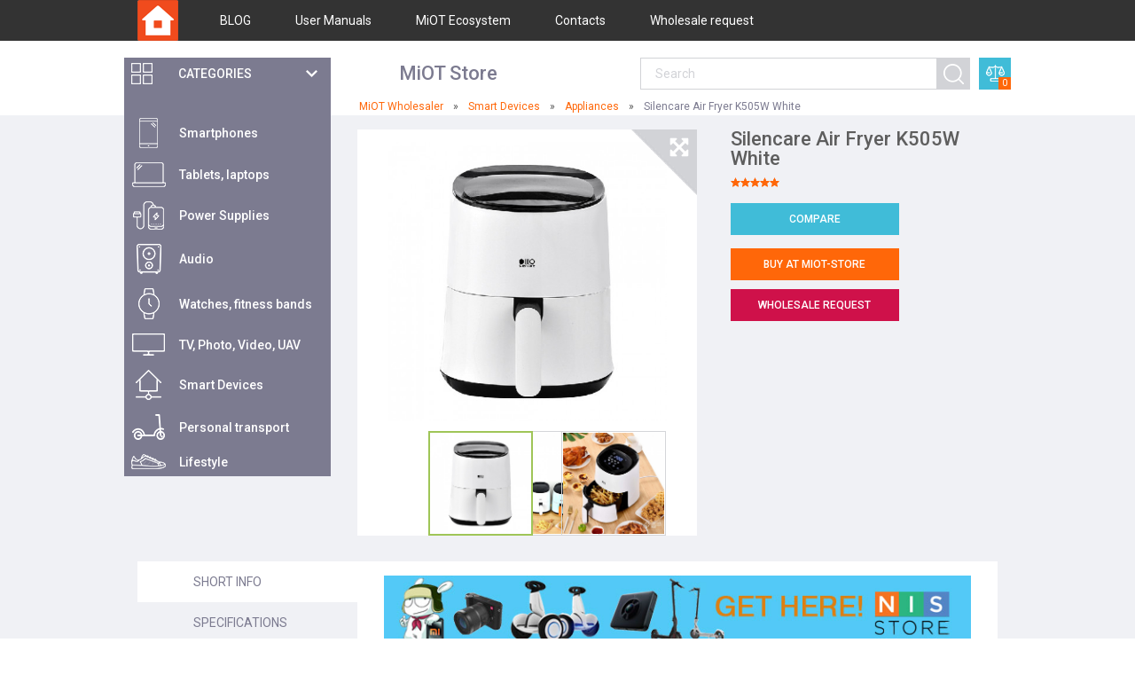

--- FILE ---
content_type: text/html; charset=UTF-8
request_url: https://miot-global.com/appliances/silencare-air-fryer-k505w-white/
body_size: 9164
content:
<!doctype html>
<html lang="en">
<head>
	<meta charset="utf-8">
	<title>Silencare Air Fryer K505W White: full specifications, photo | MIOT-Global.com</title>
	<meta name="viewport" content="width=device-width, initial-scale=1.0">
	<meta name="description" content="Silencare Air Fryer K505W White: specs, photo, user opinions and reviews. Original Silencare Air Fryer K505W White" />
	<meta name="keywords" content="" />
	<meta name="theme-color" content="#ff4a00">
    <link href="/assets/i/favicon.ico?v=1.3" rel="shortcut icon" type="image/x-icon" />
    <link rel="stylesheet" href="/assets/css/mi.min.css?1682764330" />
    <link href="https://fonts.googleapis.com/css?family=Roboto:300,400,400i,500,700" rel="stylesheet" />

    <!--[if IE]>
        <script src="//cdnjs.cloudflare.com/ajax/libs/html5shiv/r29/html5.min.js"></script>
    <![endif]-->
	<link rel="canonical" href="https://miot-global.com/appliances/silencare-air-fryer-k505w-white/" />
	    <script async src="https://www.googletagmanager.com/gtag/js?id=UA-50968314-54"></script>
    <script>
      window.dataLayer = window.dataLayer || [];
      function gtag(){dataLayer.push(arguments);}
      gtag('js', new Date());
      gtag('config', 'UA-50968314-54');
    </script>
</head>
<body>
        <header id="header">
        <div class="top-line">
            <div class="container">
                <div class="logo">
                    <a href="/"><img src="/assets/i/logo.png" alt="MiOT Wholesaler" /></a>
                </div>
                <nav class="menu">
                    <ul class="ul-reset">
                                                <li>
                            <a href="/news-and-actions/"><i class=""></i>BLOG</a>
                        </li>
                                                <li>
                            <a href="/home/user-manuals/"><i class=""></i>User Manuals</a>
                        </li>
                                                <li>
                            <a href="/ecosystem/"><i class=""></i>MiOT Ecosystem</a>
                        </li>
                                                <li>
                            <a href="/home/contacts/"><i class=""></i>Contacts</a>
                        </li>
                        <li><a href="#whole-rq" class="popup-open" data-effect="mfp-zoom-in">Wholesale request</a></li>                    </ul>
                </nav>
                <div class="slogan-mobile">
                    <b>MiOT Store </b>
                </div>
                <a href="#" class="btn-cat"><span class="icon-menu"></span></a>
            </div>
        </div>
        <div class="container">
            <div class="menu-hover">
                <a href="#" class="btn-cat-slide">
                    <i class="icon-cat"></i>
                    <span>Categories</span>
                </a>

                <div id="categories_main">
    <nav class="categories visible">
        <ul class="ul-reset">
                    <li>
                <a href="/mi-smartphones/">
                    <i class="icon">
                        <img src="/uploads/CatalogueCategory/Category-Mi-smartphones-com-35-menu-1_271_1505741040.png" alt="">
                    </i>
                    <span>Smartphones</span>
                </a>
                                            <ul>
                                                                    <li>
                                        <a  href="/smartphones/">
                                            <i class="icon"><img src="/uploads/CatalogueCategory/mi-mix-alph-min-menu_420_1569593101.jpg" alt="" ></i>
                                            <span>Smartphones</span>
                                        </a>

                                    </li>

                                                                    <li>
                                        <a  href="/accessories/">
                                            <i class="icon"><img src="/uploads/CatalogueCategory/mi-8-bumper-menu-new_10_285_1538988426.jpg" alt="" ></i>
                                            <span>Accessories for phones</span>
                                        </a>

                                    </li>

                                                            </ul>
                                    </li>
                        <li>
                <a href="/mi-laptops/">
                    <i class="icon">
                        <img src="/uploads/CatalogueCategory/icon-m-2_351_1501758373.png" alt="">
                    </i>
                    <span>Tablets, laptops</span>
                </a>
                                            <ul>
                                                                    <li>
                                        <a  href="/notebooks/">
                                            <i class="icon"><img src="/uploads/CatalogueCategory/xiaomi-mi-notebook-air-pro-menu_352_1506669307.jpg" alt="" ></i>
                                            <span>Notebooks</span>
                                        </a>

                                    </li>

                                                                    <li>
                                        <a  href="/mi-tablets/">
                                            <i class="icon"><img src="/uploads/CatalogueCategory/mi-tablets-menu-new-10-2018_295_1538988636.jpg" alt="" ></i>
                                            <span>Mi Tablets</span>
                                        </a>

                                    </li>

                                                                    <li>
                                        <a  href="/accessories-for-laptops/">
                                            <i class="icon"><img src="/uploads/CatalogueCategory/accessories-for-laptops-menu_353_1489144962.jpg" alt="" ></i>
                                            <span>Accessories for laptops</span>
                                        </a>

                                    </li>

                                                                    <li>
                                        <a  href="/accessories-for-tablets/">
                                            <i class="icon"><img src="/uploads/CatalogueCategory/accessories-for-tablets-menu_297_1489143724.jpg" alt="" ></i>
                                            <span>Accessories for tablets</span>
                                        </a>

                                    </li>

                                                            </ul>
                                    </li>
                        <li>
                <a href="/mi-power-banks/">
                    <i class="icon">
                        <img src="/uploads/CatalogueCategory/icon-m-3_287_1501758428.png" alt="">
                    </i>
                    <span>Power Supplies</span>
                </a>
                                            <ul>
                                                                    <li>
                                        <a  href="/power-banks/">
                                            <i class="icon"><img src="/uploads/CatalogueCategory/mi-powerbanks-menu-new_10_288_1538988667.jpg" alt="" ></i>
                                            <span>Power Banks</span>
                                        </a>

                                    </li>

                                                                    <li>
                                        <a  href="/batteries/">
                                            <i class="icon"><img src="/uploads/CatalogueCategory/batteries-menu_334_1489157075.jpg" alt="" ></i>
                                            <span>Batteries & Battery Packs</span>
                                        </a>

                                    </li>

                                                                    <li>
                                        <a  href="/accessories-for-power-banks/">
                                            <i class="icon"><img src="/uploads/CatalogueCategory/accessories-for-power-banks-menu_289_1489157219.jpg" alt="" ></i>
                                            <span>Accessories for banks</span>
                                        </a>

                                    </li>

                                                                    <li>
                                        <a  href="/wireless-chargers/">
                                            <i class="icon"><img src="/uploads/CatalogueCategory/wir-ch-cat-mini_426_1553181222.jpg" alt="" ></i>
                                            <span>Wireless Chargers</span>
                                        </a>

                                    </li>

                                                            </ul>
                                    </li>
                        <li>
                <a href="/mi-audio/">
                    <i class="icon">
                        <img src="/uploads/CatalogueCategory/icon-m-4_290_1501758467.png" alt="">
                    </i>
                    <span>Audio</span>
                </a>
                                            <ul>
                                                                    <li>
                                        <a  href="/headphones/">
                                            <i class="icon"><img src="/uploads/CatalogueCategory/headphones-menu_292_1489159307.jpg" alt="" ></i>
                                            <span>Headphones</span>
                                        </a>

                                    </li>

                                                                    <li>
                                        <a  href="/in-ear-headphones/">
                                            <i class="icon"><img src="/uploads/CatalogueCategory/In_ear_headphones_image_02_368_1506670306.jpg" alt="" ></i>
                                            <span>In-Ear Headphones</span>
                                        </a>

                                    </li>

                                                                    <li>
                                        <a  href="/bluetooth-headsets/">
                                            <i class="icon"><img src="/uploads/CatalogueCategory/bluetooth-headsets-menu_369_1489159507.jpg" alt="" ></i>
                                            <span>Bluetooth Headsets</span>
                                        </a>

                                    </li>

                                                                    <li>
                                        <a  href="/fm-transmitters/">
                                            <i class="icon"><img src="/uploads/CatalogueCategory/fm-transmitters-menu_367_1489159580.jpg" alt="" ></i>
                                            <span>FM Transmitters</span>
                                        </a>

                                    </li>

                                                                    <li>
                                        <a  href="/portable-speakers/">
                                            <i class="icon"><img src="/uploads/CatalogueCategory/mi-portable-speakers-menu-1_293_1506670410.jpg" alt="" ></i>
                                            <span>Portable Speakers</span>
                                        </a>

                                    </li>

                                                                    <li>
                                        <a  href="/accessories-for-audio/">
                                            <i class="icon"><img src="/uploads/CatalogueCategory/audio_accesories_02__1506420294.jpg" alt="" ></i>
                                            <span>Accessories for audio</span>
                                        </a>

                                    </li>

                                                            </ul>
                                    </li>
                        <li>
                <a href="/mi-trackers/">
                    <i class="icon">
                        <img src="/uploads/CatalogueCategory/icon-m-5_365_1501758505.png" alt="">
                    </i>
                    <span>Watches, fitness bands</span>
                </a>
                                            <ul>
                                                                    <li>
                                        <a  href="/amazfit/">
                                            <i class="icon"><img src="/uploads/CatalogueCategory/Amazfit_category_nis_02_328_1506669726.jpg" alt="" ></i>
                                            <span>Amazfit Trackers</span>
                                        </a>

                                    </li>

                                                                    <li>
                                        <a  href="/mi-band/">
                                            <i class="icon"><img src="/uploads/CatalogueCategory/mi-fitness-bands-category-1_299_1495706697.jpg" alt="" ></i>
                                            <span>Fitness Trackers</span>
                                        </a>

                                    </li>

                                                                    <li>
                                        <a  href="/mitu-watches/">
                                            <i class="icon"><img src="/uploads/CatalogueCategory/Smart_watch_category_small_344_1542727333.jpg" alt="" ></i>
                                            <span>Smart Watches</span>
                                        </a>

                                    </li>

                                                                    <li>
                                        <a  href="/watches/">
                                            <i class="icon"><img src="/uploads/CatalogueCategory/cat-watches-min__1570008920.jpg" alt="" ></i>
                                            <span>Watches</span>
                                        </a>

                                    </li>

                                                                    <li>
                                        <a  href="/smart-dog-tags/">
                                            <i class="icon"><img src="/uploads/CatalogueCategory/smart-dog-tags-menu_340_1489156608.jpg" alt="" ></i>
                                            <span>Smart Dog Tags</span>
                                        </a>

                                    </li>

                                                                    <li>
                                        <a  href="/accessories-for-fitness-bands/">
                                            <i class="icon"><img src="/uploads/CatalogueCategory/accessories-for-fitness-bands-menu_300_1489156744.jpg" alt="" ></i>
                                            <span>Accessories for bands</span>
                                        </a>

                                    </li>

                                                            </ul>
                                    </li>
                        <li>
                <a href="/mi-tv/">
                    <i class="icon">
                        <img src="/uploads/CatalogueCategory/icon-m-6_301_1501758537.png" alt="">
                    </i>
                    <span>TV,  Photo, Video, UAV</span>
                </a>
                                            <ul>
                                                                    <li>
                                        <a  href="/tv-sets/">
                                            <i class="icon"><img src="/uploads/CatalogueCategory/tv-sets-menu_302_1489398364.jpg" alt="" ></i>
                                            <span>TV Sets</span>
                                        </a>

                                    </li>

                                                                    <li>
                                        <a  href="/tv-boxes/">
                                            <i class="icon"><img src="/uploads/CatalogueCategory/tv-boxes-menu_303_1489398501.jpg" alt="" ></i>
                                            <span>TV Boxes</span>
                                        </a>

                                    </li>

                                                                    <li>
                                        <a  href="/led-projectors/">
                                            <i class="icon"><img src="/uploads/CatalogueCategory/led-projectors-menu_371_1489398892.jpg" alt="" ></i>
                                            <span>Projectors</span>
                                        </a>

                                    </li>

                                                                    <li>
                                        <a  href="/vr-glasses/">
                                            <i class="icon"><img src="/uploads/CatalogueCategory/vr-glasses-category-mi-1_357_1495792910.jpg" alt="" ></i>
                                            <span>VR Glasses</span>
                                        </a>

                                    </li>

                                                                    <li>
                                        <a  href="/drones/">
                                            <i class="icon"><img src="/uploads/CatalogueCategory/drones-menu_348_1489569688.jpg" alt="" ></i>
                                            <span>Drones</span>
                                        </a>

                                    </li>

                                                                    <li>
                                        <a  href="/mirrorless-cameras/">
                                            <i class="icon"><img src="/uploads/CatalogueCategory/mirrorless-cameras-menu_362_1489505198.jpg" alt="" ></i>
                                            <span>Mirrorless Cameras</span>
                                        </a>

                                    </li>

                                                                    <li>
                                        <a  href="/action-cameras/">
                                            <i class="icon"><img src="/uploads/CatalogueCategory/Action_camera_category_02_308_1506673189.jpg" alt="" ></i>
                                            <span>Action Cameras</span>
                                        </a>

                                    </li>

                                                                    <li>
                                        <a  href="/ip-cameras/">
                                            <i class="icon"><img src="/uploads/CatalogueCategory/mi-ip-cameras-menu-1_307_1506671219.jpg" alt="" ></i>
                                            <span>IP Cameras</span>
                                        </a>

                                    </li>

                                                                    <li>
                                        <a  href="/car-dvrs/">
                                            <i class="icon"><img src="/uploads/CatalogueCategory/car-dvrs-menu_337_1489505515.jpg" alt="" ></i>
                                            <span>Car DVRs</span>
                                        </a>

                                    </li>

                                                                    <li>
                                        <a  href="/sound-systems/">
                                            <i class="icon"><img src="/uploads/CatalogueCategory/sound-systems-menu_370_1489399032.jpg" alt="" ></i>
                                            <span>Sound Systems</span>
                                        </a>

                                    </li>

                                                                    <li>
                                        <a  href="/accessories-for-tv/">
                                            <i class="icon"><img src="/uploads/CatalogueCategory/accessories-for-tv-menu_304_1510243357.jpg" alt="" ></i>
                                            <span>Accessories for TV</span>
                                        </a>

                                    </li>

                                                                    <li>
                                        <a  href="/accessories-for-action-cameras/">
                                            <i class="icon"><img src="/uploads/CatalogueCategory/accessories-for-cameras-menu_373_1489505896.jpg" alt="" ></i>
                                            <span>Accessories for cameras</span>
                                        </a>

                                    </li>

                                                                    <li>
                                        <a  href="/accessories-for-drones/">
                                            <i class="icon"><img src="/uploads/CatalogueCategory/accessories-for-drones-menu_359_1489569814.jpg" alt="" ></i>
                                            <span>Accessories for drones</span>
                                        </a>

                                    </li>

                                                            </ul>
                                    </li>
                        <li>
                <a href="/mi-smart-home/">
                    <i class="icon">
                        <img src="/uploads/CatalogueCategory/icon-m-7_305_1501758582.png" alt="">
                    </i>
                    <span>Smart Devices</span>
                </a>
                                            <ul>
                                                                    <li>
                                        <a  href="/sockets-and-sensors/">
                                            <i class="icon"><img src="/uploads/CatalogueCategory/sockets-and-sensors-menu_311_1489495440.jpg" alt="" ></i>
                                            <span>Sockets & Sensors</span>
                                        </a>

                                    </li>

                                                                    <li>
                                        <a  href="/smart-lighting/">
                                            <i class="icon"><img src="/uploads/CatalogueCategory/mi-smart-lighting-menu_309_1506669342.jpg" alt="" ></i>
                                            <span>Smart Lighting</span>
                                        </a>

                                    </li>

                                                                    <li>
                                        <a  href="/wifi-routers/">
                                            <i class="icon"><img src="/uploads/CatalogueCategory/wifi-routers-menu_306_1489414739.jpg" alt="" ></i>
                                            <span>WiFi Routers</span>
                                        </a>

                                    </li>

                                                                    <li>
                                        <a  href="/air-and-water-purifiers/">
                                            <i class="icon"><img src="/uploads/CatalogueCategory/air-and-water-purifiers-menu_312_1489498309.jpg" alt="" ></i>
                                            <span>Air & Water Purifiers</span>
                                        </a>

                                    </li>

                                                                    <li>
                                        <a  href="/beauty-and-personal-care/">
                                            <i class="icon"><img src="/uploads/CatalogueCategory/beauty-and-personal-care-menu-1_310_1506670386.jpg" alt="" ></i>
                                            <span>Beauty & Personal Care</span>
                                        </a>

                                    </li>

                                                                    <li>
                                        <a  href="/appliances/">
                                            <i class="icon"><img src="/uploads/CatalogueCategory/appliances-small_321_1552399170.jpg" alt="" ></i>
                                            <span>Appliances</span>
                                        </a>

                                    </li>

                                                                    <li>
                                        <a  href="/power-strips/">
                                            <i class="icon"><img src="/uploads/CatalogueCategory/power-strips-menu_384_1489504433.jpg" alt="" ></i>
                                            <span>Power Strips</span>
                                        </a>

                                    </li>

                                                                    <li>
                                        <a  href="/cleaning-gear/">
                                            <i class="icon"><img src="/uploads/CatalogueCategory/cleaners-small__1552391810.jpg" alt="" ></i>
                                            <span>Cleaning Gear</span>
                                        </a>

                                    </li>

                                                            </ul>
                                    </li>
                        <li>
                <a href="/mi-personal-transport/">
                    <i class="icon">
                        <img src="/uploads/CatalogueCategory/icon-m-8_383_1501758636.png" alt="">
                    </i>
                    <span>Рersonal transport</span>
                </a>
                                            <ul>
                                                                    <li>
                                        <a  href="/electric-scooters/">
                                            <i class="icon"><img src="/uploads/CatalogueCategory/electric-scooters-category-3_333_1507210159.jpg" alt="" ></i>
                                            <span>Electric Scooters</span>
                                        </a>

                                    </li>

                                                                    <li>
                                        <a  href="/electric-bikes/">
                                            <i class="icon"><img src="/uploads/CatalogueCategory/mi-electric-bikes-menu_343_1506671875.jpg" alt="" ></i>
                                            <span>Electric Bikes</span>
                                        </a>

                                    </li>

                                                                    <li>
                                        <a  href="/accessories-for-personal-transport/">
                                            <i class="icon"><img src="/uploads/CatalogueCategory/accessories-for-personal-transport-menu_345_1489573030.jpg" alt="" ></i>
                                            <span>Accessories for transport</span>
                                        </a>

                                    </li>

                                                                    <li>
                                        <a  href="/cars/">
                                            <i class="icon"><img src="/uploads/CatalogueCategory/su7-35_433_1714901857.jpg" alt="" ></i>
                                            <span>Cars</span>
                                        </a>

                                    </li>

                                                            </ul>
                                    </li>
                        <li>
                <a href="/mi-lifestyle/">
                    <i class="icon">
                        <img src="/uploads/CatalogueCategory/icon-m-9_314_1501758684.png" alt="">
                    </i>
                    <span>Lifestyle</span>
                </a>
                                            <ul>
                                                                    <li>
                                        <a  href="/toys-and-games/">
                                            <i class="icon"><img src="/uploads/CatalogueCategory/toys-and-games-menu-1_315_1506672037.jpg" alt="" ></i>
                                            <span>Toys & Games</span>
                                        </a>

                                    </li>

                                                                    <li>
                                        <a  href="/health-care/">
                                            <i class="icon"><img src="/uploads/CatalogueCategory/health_care_02__1587413243.jpg" alt="" ></i>
                                            <span>Health Care</span>
                                        </a>

                                    </li>

                                                                    <li>
                                        <a  href="/clothing/">
                                            <i class="icon"><img src="/uploads/CatalogueCategory/clothing-menu_316_1489666018.jpg" alt="" ></i>
                                            <span>Clothing</span>
                                        </a>

                                    </li>

                                                                    <li>
                                        <a  href="/shoes/">
                                            <i class="icon"><img src="/uploads/CatalogueCategory/shoes-menu_376_1489668198.jpg" alt="" ></i>
                                            <span>Shoes</span>
                                        </a>

                                    </li>

                                                                    <li>
                                        <a  href="/backpacks-and-bags/">
                                            <i class="icon"><img src="/uploads/CatalogueCategory/backpacks-and-bags-menu_317_1489668345.jpg" alt="" ></i>
                                            <span>Backpacks & Bags</span>
                                        </a>

                                    </li>

                                                                    <li>
                                        <a  href="/luggage-and-travel-gear/">
                                            <i class="icon"><img src="/uploads/CatalogueCategory/luggage-and-travel-gear-menu_378_1489668478.jpg" alt="" ></i>
                                            <span>Luggage & Travel Gear</span>
                                        </a>

                                    </li>

                                                                    <li>
                                        <a  href="/accessories-and-office-supplies/">
                                            <i class="icon"><img src="/uploads/CatalogueCategory/accessories-and-office-supplies-menu_318_1489668624.jpg" alt="" ></i>
                                            <span>Accessories & Office Supplies</span>
                                        </a>

                                    </li>

                                                                    <li>
                                        <a  href="/bedding-and-bath/">
                                            <i class="icon"><img src="/uploads/CatalogueCategory/bedding-and-bath-menu_339_1490601074.jpg" alt="" ></i>
                                            <span>Bedding & Bath</span>
                                        </a>

                                    </li>

                                                                    <li>
                                        <a  href="/kitchen-and-dining/">
                                            <i class="icon"><img src="/uploads/CatalogueCategory/kitchen-and-dining-menu_396_1506515380.jpg" alt="" ></i>
                                            <span>Kitchen & Dining</span>
                                        </a>

                                    </li>

                                                                    <li>
                                        <a  href="/musical-instruments/">
                                            <i class="icon"><img src="/uploads/CatalogueCategory/mus_in_mini__1527576980.jpg" alt="" ></i>
                                            <span>Musical Instruments</span>
                                        </a>

                                    </li>

                                                                    <li>
                                        <a  href="/food/">
                                            <i class="icon"><img src="/uploads/CatalogueCategory/food-category-min_424_1550245211.jpg" alt="" ></i>
                                            <span>Food</span>
                                        </a>

                                    </li>

                                                                    <li>
                                        <a  href="/pets/">
                                            <i class="icon"><img src="/uploads/CatalogueCategory/pets-menu-mini__1570013925.jpg" alt="" ></i>
                                            <span>Pets</span>
                                        </a>

                                    </li>

                                                                    <li>
                                        <a  href="/sport/">
                                            <i class="icon"><img src="/uploads/CatalogueCategory/sport-mini_430_1570705332.jpg" alt="" ></i>
                                            <span>Sport</span>
                                        </a>

                                    </li>

                                                            </ul>
                                    </li>
                    </ul>
    </nav>
</div>            </div>
            
            <div class="slogan">
                <b>MiOT Store </b>
            </div>
            
            <div class="quick-search">
                <form action="/search/" method="get" onsubmit="if (!$('#search_query').val()) return false;">
                    <input type="text" placeholder="Search" id="search_query" name="q" value="">
                    <button type="submit"></button>
                </form>
            </div>
            <a href="/categories/compare/" class="basket">
                <i class="icon icon-basket"></i>
                <span>0</span>
            </a>
            
        </div>
    </header>
    <div class="shadow"></div>

            <div class="container">
            <div class="breadcurumbs" itemscope itemtype="http://schema.org/BreadcrumbList">
    <ul><li itemprop="itemListElement" itemscope
            itemtype="http://schema.org/ListItem">
          <a itemprop="item" href="https://miot-global.com/">
          <span itemprop="name">MiOT Wholesaler</span></a>
          <meta itemprop="position" content="1" />
        </li><li itemprop="itemListElement" itemscope
            itemtype="http://schema.org/ListItem">
          <a itemprop="item" href="https://miot-global.com/mi-smart-home/">
          <span itemprop="name">Smart Devices</span></a>
          <meta itemprop="position" content="2" />
        </li><li itemprop="itemListElement" itemscope
            itemtype="http://schema.org/ListItem">
          <a itemprop="item" href="https://miot-global.com/appliances/">
          <span itemprop="name">Appliances</span></a>
          <meta itemprop="position" content="3" />
        </li><li itemprop="itemListElement" itemscope
            itemtype="http://schema.org/ListItem">
          <span itemprop="name">Silencare Air Fryer K505W White</span>
          <meta itemprop="position" content="4" />
          <meta itemprop="item" content="https://miot-global.com/silencare-air-fryer-k505w-white/" />
        </li></ul>
</div>        </div>
        <main id="main">
    <div class="container">
        <div class="product-section" id="product" data-id="18385">
            <div class="category-wrap">
            </div>
            <div class="row-1">
                <div class="media">
                    <div class="slider-for">
                                                <div>
                            <div class="img">
                                <img src="/uploads/CatalogueImage/pvm_silencare_fryer (1)_18385_1598560225.jpg" class="open-popup" alt="Silencare Air Fryer K505W White">
                            </div>
                        </div>
                                                <div>
                            <div class="img">
                                <img src="/uploads/CatalogueImage/pvm_silencare_fryer (2)_18385_1598560225.jpg" class="open-popup" alt="Silencare Air Fryer K505W White">
                            </div>
                        </div>
                                                <div>
                            <div class="img">
                                <img src="/uploads/CatalogueImage/pvm_silencare_fryer (7)_18385_1598560226.jpg" class="open-popup" alt="Silencare Air Fryer K505W White">
                            </div>
                        </div>
                                            </div>
                    <div class="slider-nav no-border">
                                                    <div>
                                <div class="img">
                                    <img src="/uploads/CatalogueImage/pvm_silencare_fryer (1)_18385_1598560225.jpg" alt="Silencare Air Fryer K505W White">
                                </div>
                            </div>
                                                    <div>
                                <div class="img">
                                    <img src="/uploads/CatalogueImage/pvm_silencare_fryer (2)_18385_1598560225.jpg" alt="Silencare Air Fryer K505W White">
                                </div>
                            </div>
                                                    <div>
                                <div class="img">
                                    <img src="/uploads/CatalogueImage/pvm_silencare_fryer (7)_18385_1598560226.jpg" alt="Silencare Air Fryer K505W White">
                                </div>
                            </div>
                                            </div>
                                        <a href="#" class="btn-resize"></a>
                </div>
                <div class="details">
                    <h1>Silencare Air Fryer K505W White</h1>
                    <div class="rating">
                        <div class="stars" style="margin-left: -4px;">
                                                            <!--<div class="stars-static">
                                    <span style="width: NAN%"></span>
                                </div>-->
                                                        <div class="stars-static">
                                <span style="width:100%"></span>
                            </div>
                        </div>
                                            </div>
                    <div class="btns mb">
                        <!-- Compare button -->
                        <a  onclick="nis.userfunc.compare(this);" data-id="18385"
                            data-checked = "0"
                            class="btn btn-blue ">
                            Compare
                        </a>
                    </div>
                                        <div class="params">

                        <ul class="ul-reset">
                                                    </ul>
                    </div>
                                        <div class="b-block partners">
                        <div class="block num-1"><a href="https://miot-store.com" rel="nofollow" target="_blank" class="btn btn-orange">Buy at MiOT-STORE</a></div>                                                                                            <a href="#whole-rq" class="btn btn-red popup-open num-1" data-effect="mfp-zoom-in">Wholesale request</a>
                                        </div>

                    
                </div>
            </div>
            <div class="row-2">
                <ul id="tabs" class="ul-reset">
                    <li class="active">
                        <span class="tab">Short info</span>
                        <div class="box visible">
                            <div class="text-center"><div class="b-box"><a rel="nofollow" target="_blank" href="https://miot-store.com/">
                <img src="/uploads/Slide/nis_store_02_1509102200.jpg" alt="Nis_store 2" /></a>
        </div>
    </div>                            <div class="col-1">
                                <div class="content-text">
                                    <p>Even French fries can be made healthy and delicious.</p>

<p>The Silencare Air Fryer K505W will help you with this. This device not only makes the process of cooking easier for many housewives, but also allows you to make dishes more useful and tasty at the same time.</p>

<p>Cooking with this device takes place due to the processing of hot air, thereby preserving useful vitamins.</p>

<p>Moreover, cooking takes place without oil and frying, but the food will turn out delicious and aromatic. Hot air flows in a circle, so the dish is cooked evenly and there is no need to turn it over during the cooking process.</p>
                                </div>
                                                            </div>
                            <div class="col-2">
                                <div class="reviews">
                                    <div class="title-2">Latest comments</div>
                                    
                                </div>
                                <a href="#" class="btn btn-orange btn-reviews">All Comments...</a>
                            </div>
                        </div>
                    </li>
                                        <li>
                        <span class="tab">Specifications</span>
                        <div class="box">
                            <div class="specifications">
                                <div class="text-center"><div class="b-box"><a rel="nofollow" target="_blank" href="https://miot-store.com/">
                <img src="/uploads/Slide/nis_store_02_1509102200.jpg" alt="Nis_store 2" /></a>
        </div>
    </div>                                <table>
	<tbody>
		<tr>
			<td>
			<p>Brand</p>
			</td>
			<td>
			<p>Silencare</p>
			</td>
		</tr>
		<tr>
			<td>
			<p>Type</p>
			</td>
			<td>
			<p>Hot Air Fryer</p>
			</td>
		</tr>
		<tr>
			<td>
			<p>Model:</p>
			</td>
			<td>
			<p>SC- K505W</p>
			</td>
		</tr>
		<tr>
			<td>
			<p>Color:</p>
			</td>
			<td><span style="color: rgb(0, 0, 0); font-family: Roboto, RobotoDraft, Helvetica, Arial, sans-serif; white-space: pre-wrap;">White</span></td>
		</tr>
		<tr>
			<td>
			<p>Voltage:</p>
			</td>
			<td>
			<p>220V50Hz</p>
			</td>
		</tr>
		<tr>
			<td>
			<p>Power:</p>
			</td>
			<td>
			<p>1300W</p>
			</td>
		</tr>
		<tr>
			<td>
			<p>Capacity:</p>
			</td>
			<td>
			<p>2.5L</p>
			</td>
		</tr>
		<tr>
			<td>
			<p>Control Mode:</p>
			</td>
			<td>
			<p>Touch Control</p>
			</td>
		</tr>
		<tr>
			<td>
			<p>Heating Method:</p>
			</td>
			<td>
			<p>360&deg; Cycle Heating</p>
			</td>
		</tr>
		<tr>
			<td>
			<p>Temperature Range:</p>
			</td>
			<td>
			<p>80-200℃</p>
			</td>
		</tr>
		<tr>
			<td>
			<p>Time Range:</p>
			</td>
			<td>
			<p>1-60mins</p>
			</td>
		</tr>
		<tr>
			<td>
			<p>Weight:</p>
			</td>
			<td>
			<p>4.5kg</p>
			</td>
		</tr>
		<tr>
			<td>
			<p>Size:</p>
			</td>
			<td>
			<p>33.93&times;24.96&times;29.89 cm</p>
			</td>
		</tr>
		<tr>
			<td>
			<p>Package Contents:</p>
			</td>
			<td>
			<p>1 x Air Fryer</p>

			<p>1 x Manual</p>

			<p>1 x Plug</p>
			</td>
		</tr>
	</tbody>
</table>
                            </div>
                        </div>
                    </li>
                                        <li>
                        <span class="tab">Comments</span>
                        <div class="box">
                            <div class="text-center"><div class="b-box"><a rel="nofollow" target="_blank" href="https://miot-store.com/">
                <img src="/uploads/Slide/nis_store_02_1509102200.jpg" alt="Nis_store 2" /></a>
        </div>
    </div>                            <a href="#" class="btn btn-orange btn-form-review btn-form-review-flo">add a comment</a>
                            <div class="form">
                                <form action="#" method="post" id="reviewForm2" class="validate" onsubmit="return nis.userfunc.addReview(2);">
                                    <input type="text" placeholder="Your name *"  class="required review-data2" name="name" data-rule-required="true" data-msg-required="Your name">
                                    <input type="text" placeholder="Your email *" class="required review-data2" name="email" data-rule-required="true" data-msg-required="Your e-mail" data-rule-email="true" data-msg-email="Укажите существующий e-mail">
                                    <textarea name="content" placeholder="Your comment *" class="required review-data2"  data-rule-required="true" data-msg-required="Type your text here"></textarea>
                                    <div class="rate" style="display: none">
                                        <span>Your rate</span>
                                        <div class="row-form stars-row" style="display: inline-block;">
                                            <div class="stars-static">
                                                <a href="#1" style="width: 20%; z-index: 5;"></a>
                                                <a href="#2" style="width: 40%; z-index: 4;"></a>
                                                <a href="#3" style="width: 60%; z-index: 3;"></a>
                                                <a href="#4" style="width: 80%; z-index: 2;"></a>
                                                <a class="on active" href="#5" style="width: 100%; z-index: 1;"></a>
                                                <input type="hidden" name="rating" class="review-data2" value="5">
                                            </div>
                                        </div>
                                    </div>
                                    <input type="hidden" name="item" class="review-data2" value="18385" />
                                    <button style="display: block" class="btn btn-orange" type="submit">Submit</button>
                                </form>
                            </div>

                            <div class="reviews" id="reviews">
                                <div class="title-2">
                                    All comments
                                </div>
                                                            </div>
                        </div>
                    </li>
                </ul>
            </div>
        </div>
    </div>
</main>
<div id="product-popup">
    <div class="container">
        <div class="popup-title">
            Silencare Air Fryer K505W White        </div>
        <div class="slider-for">
                            <div>
                    <div class="img">
                        <img src="/uploads/CatalogueImage/silencare_fryer (1)_18385_1598560225.jpg" alt="Silencare Air Fryer K505W White">
                    </div>
                </div>
                            <div>
                    <div class="img">
                        <img src="/uploads/CatalogueImage/silencare_fryer (2)_18385_1598560225.jpg" alt="Silencare Air Fryer K505W White">
                    </div>
                </div>
                            <div>
                    <div class="img">
                        <img src="/uploads/CatalogueImage/silencare_fryer (7)_18385_1598560226.jpg" alt="Silencare Air Fryer K505W White">
                    </div>
                </div>
                    </div>
        <div class="slider-nav-wrap">
            <div class="slider-nav no-border">
                                    <div>
                        <div class="img">
                            <img src="/uploads/CatalogueImage/pvm_silencare_fryer (1)_18385_1598560225.jpg" alt="Silencare Air Fryer K505W White">
                        </div>
                    </div>
                                    <div>
                        <div class="img">
                            <img src="/uploads/CatalogueImage/pvm_silencare_fryer (2)_18385_1598560225.jpg" alt="Silencare Air Fryer K505W White">
                        </div>
                    </div>
                                    <div>
                        <div class="img">
                            <img src="/uploads/CatalogueImage/pvm_silencare_fryer (7)_18385_1598560226.jpg" alt="Silencare Air Fryer K505W White">
                        </div>
                    </div>
                            </div>
        </div>
                <a href="#" class="btn-resize"></a>
    </div>
</div>

<a href="#" class="btn-up"><i class="icon icon-btn-up"></i></a>

<footer id="footer">
    <div class="container">
                <a href="#" class="btn-menu">
            <span class="icon-burger"></span>
        </a>
        <nav class="menu">
            <strong>Сompany</strong>
            <ul class="ul-reset">
                                <li><a href="/about-miot/">About MiOT</a></li>
                                <li><a href="/home/contacts/">Contacts</a></li>
                                <li><a href="/categories/">Catalog</a></li>
                            </ul>
        </nav>
            <div class="subscribe">
        <div class="subscribe-title">
            <i class="icon-mail"></i>
            <b>SUBSCRIBE!</b>  <em>News, promos, new products!</em>
        </div>
        <form action="#" class="validate" id="subscribeForm" method="post" onsubmit="return nis.userfunc.subscribe();">
            <input type="text" placeholder="Your E-mail" data-rule-required="true" data-msg-required="Please, write your e-mail" data-rule-email="true" data-msg-email="Please, write your real e-mail">
            <button type="submit" class="btn btn-red">Subscribe</button>
        </form>
    </div>        <div class="social">
<ul>
	<li><a title="Facebook" href="https://www.facebook.com/miot.global" rel="nofollow" target="_blank"><i class="icon icon-social-fb"></i></a></li>
<li><a title="Youtube" href="https://www.youtube.com/@miot-store" rel="nofollow" target="_blank"><i class="icon icon-social-yt"></i></a></i></a></li>
</ul>
</div>        <div class="copyright">
            © MiOT Store, 2012—2026        </div>
        <div class="copyright-right">
        </div>
    </div>
</footer>
<div class="video-popup-container">
    <div id="video-popup">
        <div class="video-popup-descr"></div>
        <div class="video-youtube">
            <iframe width="100%" height="450" src="https://www.youtube.com/embed/6EessgmZEus?autoplay=0" frameborder="0" allowfullscreen></iframe>
        </div>
        <div class="popup-video-close"></div>
    </div>
</div>

<div id="whole-rq" class="popup-modal modal-middle mfp-hide mfp-with-anim"> 
    <div class="popup-content">
        <form class="modal-form" data-async data-target="#aResp" action="/backend.php" method="post">
            <h3>Wholesale request</h3>
            <input type="hidden" name="go" value="whole_rq" />
            
            <div class="row">
                <div class="col-sm-6">
                    <input type="text" name="name" placeholder="Your Name *" required />
                    <input type="text" name="lname" placeholder="Last Name *" required />
                    <input type="email" name="email" placeholder="Your Email *" required />
                    <input type="text" name="msngr" placeholder="Your Skype/WeChat/WhatsApp ID *" required />
                    <input type="tel" name="phone" placeholder="Phone number" />
                </div>
                <div class="col-sm-6">
                    <input type="text" name="company" placeholder="Company Name *" required />
                    <select name="country" required>
                        <option value="">Choose your country</option>
                        <option value="Abkhazia">Abkhazia</option>
                        <option value="Afghanistan">Afghanistan</option>
                        <option value="Albania">Albania</option>
                        <option value="Algeria">Algeria</option>
                        <option value="Andorra">Andorra</option>
                        <option value="Angola">Angola</option>
                        <option value="Antigua and Barbuda">Antigua and Barbuda</option>
                        <option value="Argentina">Argentina</option>
                        <option value="Armenia">Armenia</option>
                        <option value="Australia">Australia</option>
                        <option value="Austria">Austria</option>
                        <option value="Azerbaijan">Azerbaijan</option>
                        <option value="Bahamas">Bahamas</option>
                        <option value="Bahrain">Bahrain</option>
                        <option value="Bangladesh">Bangladesh</option>
                        <option value="Barbados">Barbados</option>
                        <option value="Belarus">Belarus</option>
                        <option value="Belgium">Belgium</option>
                        <option value="Belize">Belize</option>
                        <option value="Benin">Benin</option>
                        <option value="Bhutan">Bhutan</option>
                        <option value="Bolivia">Bolivia</option>
                        <option value="Bosnia and Herzegovina">Bosnia and Herzegovina</option>
                        <option value="Botswana">Botswana</option>
                        <option value="Brazil">Brazil</option>
                        <option value="Brunei">Brunei</option>
                        <option value="Bulgaria">Bulgaria</option>
                        <option value="Burkina Faso">Burkina Faso</option>
                        <option value="Burundi">Burundi</option>
                        <option value="Cambodia">Cambodia</option>
                        <option value="Cameroon">Cameroon</option>
                        <option value="Canada">Canada</option>
                        <option value="Cape Verde">Cape Verde</option>
                        <option value="Central African Republic">Central African Republic</option>
                        <option value="Chad">Chad</option>
                        <option value="Chile">Chile</option>
                        <option value="China">China</option>
                        <option value="Colombia">Colombia</option>
                        <option value="Comoros">Comoros</option>
                        <option value="Congo">Congo</option>
                        <option value="Costa Rica">Costa Rica</option>
                        <option value="Cote dIvoire">Cote dIvoire</option>
                        <option value="Croatia">Croatia</option>
                        <option value="Cuba">Cuba</option>
                        <option value="Cyprus">Cyprus</option>
                        <option value="Czech Republic">Czech Republic</option>
                        <option value="Denmark">Denmark</option>
                        <option value="Djibouti">Djibouti</option>
                        <option value="Dominica">Dominica</option>
                        <option value="Dominican Republic">Dominican Republic</option>
                        <option value="DR Congo">DR Congo</option>
                        <option value="East Timor">East Timor</option>
                        <option value="Ecuador">Ecuador</option>
                        <option value="Egypt">Egypt</option>
                        <option value="El Salvador">El Salvador</option>
                        <option value="Equatorial Guinea">Equatorial Guinea</option>
                        <option value="Eritrea">Eritrea</option>
                        <option value="Estonia">Estonia</option>
                        <option value="Ethiopia">Ethiopia</option>
                        <option value="Federated States of Micronesia">Federated States of Micronesia</option>
                        <option value="Fiji">Fiji</option>
                        <option value="Finland">Finland</option>
                        <option value="France">France</option>
                        <option value="Gabon">Gabon</option>
                        <option value="Gambia">Gambia</option>
                        <option value="Georgia">Georgia</option>
                        <option value="Germany">Germany</option>
                        <option value="Ghana">Ghana</option>
                        <option value="Greece">Greece</option>
                        <option value="Grenada">Grenada</option>
                        <option value="Guatemala">Guatemala</option>
                        <option value="Guinea">Guinea</option>
                        <option value="Guinea-Bissau">Guinea-Bissau</option>
                        <option value="Guyana">Guyana</option>
                        <option value="Haiti">Haiti</option>
                        <option value="Honduras">Honduras</option>
                        <option value="Hungary">Hungary</option>
                        <option value="Iceland">Iceland</option>
                        <option value="India">India</option>
                        <option value="Indonesia">Indonesia</option>
                        <option value="Iran">Iran</option>
                        <option value="Iraq">Iraq</option>
                        <option value="Ireland">Ireland</option>
                        <option value="Israel">Israel</option>
                        <option value="Italy">Italy</option>
                        <option value="Jamaica">Jamaica</option>
                        <option value="Japan">Japan</option>
                        <option value="Jordan">Jordan</option>
                        <option value="Kazakhstan">Kazakhstan</option>
                        <option value="Kenya">Kenya</option>
                        <option value="Kiribati">Kiribati</option>
                        <option value="Kuwait">Kuwait</option>
                        <option value="Kyrgyzstan">Kyrgyzstan</option>
                        <option value="Laos">Laos</option>
                        <option value="Latvia">Latvia</option>
                        <option value="Lebanon">Lebanon</option>
                        <option value="Lesotho">Lesotho</option>
                        <option value="Liberia">Liberia</option>
                        <option value="Libya">Libya</option>
                        <option value="Liechtenstein">Liechtenstein</option>
                        <option value="Lithuania">Lithuania</option>
                        <option value="Luxembourg">Luxembourg</option>
                        <option value="Macedonia">Macedonia</option>
                        <option value="Madagascar">Madagascar</option>
                        <option value="Malawi">Malawi</option>
                        <option value="Malaysia">Malaysia</option>
                        <option value="Maldives">Maldives</option>
                        <option value="Mali">Mali</option>
                        <option value="Malta">Malta</option>
                        <option value="Marshall Islands">Marshall Islands</option>
                        <option value="Mauritania">Mauritania</option>
                        <option value="Mauritius">Mauritius</option>
                        <option value="Mexico">Mexico</option>
                        <option value="Moldova">Moldova</option>
                        <option value="Monaco">Monaco</option>
                        <option value="Mongolia">Mongolia</option>
                        <option value="Montenegro">Montenegro</option>
                        <option value="Morocco">Morocco</option>
                        <option value="Mozambique">Mozambique</option>
                        <option value="Myanmar">Myanmar</option>
                        <option value="Namibia">Namibia</option>
                        <option value="Nauru">Nauru</option>
                        <option value="Nepal">Nepal</option>
                        <option value="Netherlands">Netherlands</option>
                        <option value="New Zealand">New Zealand</option>
                        <option value="Nicaragua">Nicaragua</option>
                        <option value="Niger">Niger</option>
                        <option value="Nigeria">Nigeria</option>
                        <option value="North Korea">North Korea</option>
                        <option value="Norway">Norway</option>
                        <option value="Oman">Oman</option>
                        <option value="Pakistan">Pakistan</option>
                        <option value="Palau">Palau</option>
                        <option value="Panama">Panama</option>
                        <option value="Papua New Guinea">Papua New Guinea</option>
                        <option value="Paraguay">Paraguay</option>
                        <option value="Peru">Peru</option>
                        <option value="Philippines">Philippines</option>
                        <option value="Poland">Poland</option>
                        <option value="Portugal">Portugal</option>
                        <option value="Qatar">Qatar</option>
                        <option value="Romania">Romania</option>
                        <option value="Russia">Russia</option>
                        <option value="Rwanda">Rwanda</option>
                        <option value="Saint Kitts and Nevis">Saint Kitts and Nevis</option>
                        <option value="Saint Lucia">Saint Lucia</option>
                        <option value="Saint Vincent and the Grenadines">Saint Vincent and the Grenadines</option>
                        <option value="Samoa">Samoa</option>
                        <option value="San Marino">San Marino</option>
                        <option value="Sao Tome and Principe">Sao Tome and Principe</option>
                        <option value="Saudi Arabia">Saudi Arabia</option>
                        <option value="Senegal">Senegal</option>
                        <option value="Serbia">Serbia</option>
                        <option value="Seychelles">Seychelles</option>
                        <option value="Sierra Leone">Sierra Leone</option>
                        <option value="Singapore">Singapore</option>
                        <option value="Slovakia">Slovakia</option>
                        <option value="Slovenia">Slovenia</option>
                        <option value="Solomon Islands">Solomon Islands</option>
                        <option value="Somalia">Somalia</option>
                        <option value="South Africa">South Africa</option>
                        <option value="South Korea">South Korea</option>
                        <option value="South Ossetia">South Ossetia</option>
                        <option value="South Sudan">South Sudan</option>
                        <option value="Spain">Spain</option>
                        <option value="Sri Lanka">Sri Lanka</option>
                        <option value="State of Palestine">State of Palestine</option>
                        <option value="Sudan">Sudan</option>
                        <option value="Suriname">Suriname</option>
                        <option value="Swaziland">Swaziland</option>
                        <option value="Sweden">Sweden</option>
                        <option value="Switzerland">Switzerland</option>
                        <option value="Syria">Syria</option>
                        <option value="Tajikistan">Tajikistan</option>
                        <option value="Tanzania">Tanzania</option>
                        <option value="Thailand">Thailand</option>
                        <option value="Togo">Togo</option>
                        <option value="Tonga">Tonga</option>
                        <option value="Trinidad and Tobago">Trinidad and Tobago</option>
                        <option value="Tunisia">Tunisia</option>
                        <option value="Turkey">Turkey</option>
                        <option value="Turkmenistan">Turkmenistan</option>
                        <option value="Tuvalu">Tuvalu</option>
                        <option value="Uganda">Uganda</option>
                        <option value="Ukraine">Ukraine</option>
                        <option value="United Arab Emirates">United Arab Emirates</option>
                        <option value="United Kingdom">United Kingdom</option>
                        <option value="United States of America">United States of America</option>
                        <option value="Uruguay">Uruguay</option>
                        <option value="Uzbekistan">Uzbekistan</option>
                        <option value="Vanuatu">Vanuatu</option>
                        <option value="Vatican">Vatican</option>
                        <option value="Venezuela">Venezuela</option>
                        <option value="Vietnam">Vietnam</option>
                        <option value="Yemen">Yemen</option>
                        <option value="Zambia">Zambia</option>
                        <option value="Zimbabwe">Zimbabwe</option>
                    </select>
                    <textarea name="text" placeholder="Text" class="cooltext"></textarea>
                    <textarea name="message" placeholder="Comment *" required></textarea>
                    <div class="g-recaptcha" data-sitekey="6LdGAW4UAAAAAHBrtUdV7Ny8RTkZ33JozU9u5fP_"></div>
                </div>
            </div>
            
            <button type="submit" class="btn btn-red" data-on-load-t="Sending....">Send</button>
        </form>
        <button class="mfp-close" type="button"><i class="icon icon-close_popup"></i></button>
    </div>
</div>
<div id="aResp"></div>
    <script src="/assets/js/frameworks.min.js?1682764330"></script>
    <script src="/assets/js/main.min.js?1682764330"></script>
    <script src="https://www.google.com/recaptcha/api.js"></script>

<script defer src="https://static.cloudflareinsights.com/beacon.min.js/vcd15cbe7772f49c399c6a5babf22c1241717689176015" integrity="sha512-ZpsOmlRQV6y907TI0dKBHq9Md29nnaEIPlkf84rnaERnq6zvWvPUqr2ft8M1aS28oN72PdrCzSjY4U6VaAw1EQ==" data-cf-beacon='{"version":"2024.11.0","token":"89d85b029e0f49cd896ecc9e5cf970ca","r":1,"server_timing":{"name":{"cfCacheStatus":true,"cfEdge":true,"cfExtPri":true,"cfL4":true,"cfOrigin":true,"cfSpeedBrain":true},"location_startswith":null}}' crossorigin="anonymous"></script>
</body>
</html>


--- FILE ---
content_type: text/html; charset=utf-8
request_url: https://www.google.com/recaptcha/api2/anchor?ar=1&k=6LdGAW4UAAAAAHBrtUdV7Ny8RTkZ33JozU9u5fP_&co=aHR0cHM6Ly9taW90LWdsb2JhbC5jb206NDQz&hl=en&v=PoyoqOPhxBO7pBk68S4YbpHZ&size=normal&anchor-ms=20000&execute-ms=30000&cb=ggdhkoris0ob
body_size: 49447
content:
<!DOCTYPE HTML><html dir="ltr" lang="en"><head><meta http-equiv="Content-Type" content="text/html; charset=UTF-8">
<meta http-equiv="X-UA-Compatible" content="IE=edge">
<title>reCAPTCHA</title>
<style type="text/css">
/* cyrillic-ext */
@font-face {
  font-family: 'Roboto';
  font-style: normal;
  font-weight: 400;
  font-stretch: 100%;
  src: url(//fonts.gstatic.com/s/roboto/v48/KFO7CnqEu92Fr1ME7kSn66aGLdTylUAMa3GUBHMdazTgWw.woff2) format('woff2');
  unicode-range: U+0460-052F, U+1C80-1C8A, U+20B4, U+2DE0-2DFF, U+A640-A69F, U+FE2E-FE2F;
}
/* cyrillic */
@font-face {
  font-family: 'Roboto';
  font-style: normal;
  font-weight: 400;
  font-stretch: 100%;
  src: url(//fonts.gstatic.com/s/roboto/v48/KFO7CnqEu92Fr1ME7kSn66aGLdTylUAMa3iUBHMdazTgWw.woff2) format('woff2');
  unicode-range: U+0301, U+0400-045F, U+0490-0491, U+04B0-04B1, U+2116;
}
/* greek-ext */
@font-face {
  font-family: 'Roboto';
  font-style: normal;
  font-weight: 400;
  font-stretch: 100%;
  src: url(//fonts.gstatic.com/s/roboto/v48/KFO7CnqEu92Fr1ME7kSn66aGLdTylUAMa3CUBHMdazTgWw.woff2) format('woff2');
  unicode-range: U+1F00-1FFF;
}
/* greek */
@font-face {
  font-family: 'Roboto';
  font-style: normal;
  font-weight: 400;
  font-stretch: 100%;
  src: url(//fonts.gstatic.com/s/roboto/v48/KFO7CnqEu92Fr1ME7kSn66aGLdTylUAMa3-UBHMdazTgWw.woff2) format('woff2');
  unicode-range: U+0370-0377, U+037A-037F, U+0384-038A, U+038C, U+038E-03A1, U+03A3-03FF;
}
/* math */
@font-face {
  font-family: 'Roboto';
  font-style: normal;
  font-weight: 400;
  font-stretch: 100%;
  src: url(//fonts.gstatic.com/s/roboto/v48/KFO7CnqEu92Fr1ME7kSn66aGLdTylUAMawCUBHMdazTgWw.woff2) format('woff2');
  unicode-range: U+0302-0303, U+0305, U+0307-0308, U+0310, U+0312, U+0315, U+031A, U+0326-0327, U+032C, U+032F-0330, U+0332-0333, U+0338, U+033A, U+0346, U+034D, U+0391-03A1, U+03A3-03A9, U+03B1-03C9, U+03D1, U+03D5-03D6, U+03F0-03F1, U+03F4-03F5, U+2016-2017, U+2034-2038, U+203C, U+2040, U+2043, U+2047, U+2050, U+2057, U+205F, U+2070-2071, U+2074-208E, U+2090-209C, U+20D0-20DC, U+20E1, U+20E5-20EF, U+2100-2112, U+2114-2115, U+2117-2121, U+2123-214F, U+2190, U+2192, U+2194-21AE, U+21B0-21E5, U+21F1-21F2, U+21F4-2211, U+2213-2214, U+2216-22FF, U+2308-230B, U+2310, U+2319, U+231C-2321, U+2336-237A, U+237C, U+2395, U+239B-23B7, U+23D0, U+23DC-23E1, U+2474-2475, U+25AF, U+25B3, U+25B7, U+25BD, U+25C1, U+25CA, U+25CC, U+25FB, U+266D-266F, U+27C0-27FF, U+2900-2AFF, U+2B0E-2B11, U+2B30-2B4C, U+2BFE, U+3030, U+FF5B, U+FF5D, U+1D400-1D7FF, U+1EE00-1EEFF;
}
/* symbols */
@font-face {
  font-family: 'Roboto';
  font-style: normal;
  font-weight: 400;
  font-stretch: 100%;
  src: url(//fonts.gstatic.com/s/roboto/v48/KFO7CnqEu92Fr1ME7kSn66aGLdTylUAMaxKUBHMdazTgWw.woff2) format('woff2');
  unicode-range: U+0001-000C, U+000E-001F, U+007F-009F, U+20DD-20E0, U+20E2-20E4, U+2150-218F, U+2190, U+2192, U+2194-2199, U+21AF, U+21E6-21F0, U+21F3, U+2218-2219, U+2299, U+22C4-22C6, U+2300-243F, U+2440-244A, U+2460-24FF, U+25A0-27BF, U+2800-28FF, U+2921-2922, U+2981, U+29BF, U+29EB, U+2B00-2BFF, U+4DC0-4DFF, U+FFF9-FFFB, U+10140-1018E, U+10190-1019C, U+101A0, U+101D0-101FD, U+102E0-102FB, U+10E60-10E7E, U+1D2C0-1D2D3, U+1D2E0-1D37F, U+1F000-1F0FF, U+1F100-1F1AD, U+1F1E6-1F1FF, U+1F30D-1F30F, U+1F315, U+1F31C, U+1F31E, U+1F320-1F32C, U+1F336, U+1F378, U+1F37D, U+1F382, U+1F393-1F39F, U+1F3A7-1F3A8, U+1F3AC-1F3AF, U+1F3C2, U+1F3C4-1F3C6, U+1F3CA-1F3CE, U+1F3D4-1F3E0, U+1F3ED, U+1F3F1-1F3F3, U+1F3F5-1F3F7, U+1F408, U+1F415, U+1F41F, U+1F426, U+1F43F, U+1F441-1F442, U+1F444, U+1F446-1F449, U+1F44C-1F44E, U+1F453, U+1F46A, U+1F47D, U+1F4A3, U+1F4B0, U+1F4B3, U+1F4B9, U+1F4BB, U+1F4BF, U+1F4C8-1F4CB, U+1F4D6, U+1F4DA, U+1F4DF, U+1F4E3-1F4E6, U+1F4EA-1F4ED, U+1F4F7, U+1F4F9-1F4FB, U+1F4FD-1F4FE, U+1F503, U+1F507-1F50B, U+1F50D, U+1F512-1F513, U+1F53E-1F54A, U+1F54F-1F5FA, U+1F610, U+1F650-1F67F, U+1F687, U+1F68D, U+1F691, U+1F694, U+1F698, U+1F6AD, U+1F6B2, U+1F6B9-1F6BA, U+1F6BC, U+1F6C6-1F6CF, U+1F6D3-1F6D7, U+1F6E0-1F6EA, U+1F6F0-1F6F3, U+1F6F7-1F6FC, U+1F700-1F7FF, U+1F800-1F80B, U+1F810-1F847, U+1F850-1F859, U+1F860-1F887, U+1F890-1F8AD, U+1F8B0-1F8BB, U+1F8C0-1F8C1, U+1F900-1F90B, U+1F93B, U+1F946, U+1F984, U+1F996, U+1F9E9, U+1FA00-1FA6F, U+1FA70-1FA7C, U+1FA80-1FA89, U+1FA8F-1FAC6, U+1FACE-1FADC, U+1FADF-1FAE9, U+1FAF0-1FAF8, U+1FB00-1FBFF;
}
/* vietnamese */
@font-face {
  font-family: 'Roboto';
  font-style: normal;
  font-weight: 400;
  font-stretch: 100%;
  src: url(//fonts.gstatic.com/s/roboto/v48/KFO7CnqEu92Fr1ME7kSn66aGLdTylUAMa3OUBHMdazTgWw.woff2) format('woff2');
  unicode-range: U+0102-0103, U+0110-0111, U+0128-0129, U+0168-0169, U+01A0-01A1, U+01AF-01B0, U+0300-0301, U+0303-0304, U+0308-0309, U+0323, U+0329, U+1EA0-1EF9, U+20AB;
}
/* latin-ext */
@font-face {
  font-family: 'Roboto';
  font-style: normal;
  font-weight: 400;
  font-stretch: 100%;
  src: url(//fonts.gstatic.com/s/roboto/v48/KFO7CnqEu92Fr1ME7kSn66aGLdTylUAMa3KUBHMdazTgWw.woff2) format('woff2');
  unicode-range: U+0100-02BA, U+02BD-02C5, U+02C7-02CC, U+02CE-02D7, U+02DD-02FF, U+0304, U+0308, U+0329, U+1D00-1DBF, U+1E00-1E9F, U+1EF2-1EFF, U+2020, U+20A0-20AB, U+20AD-20C0, U+2113, U+2C60-2C7F, U+A720-A7FF;
}
/* latin */
@font-face {
  font-family: 'Roboto';
  font-style: normal;
  font-weight: 400;
  font-stretch: 100%;
  src: url(//fonts.gstatic.com/s/roboto/v48/KFO7CnqEu92Fr1ME7kSn66aGLdTylUAMa3yUBHMdazQ.woff2) format('woff2');
  unicode-range: U+0000-00FF, U+0131, U+0152-0153, U+02BB-02BC, U+02C6, U+02DA, U+02DC, U+0304, U+0308, U+0329, U+2000-206F, U+20AC, U+2122, U+2191, U+2193, U+2212, U+2215, U+FEFF, U+FFFD;
}
/* cyrillic-ext */
@font-face {
  font-family: 'Roboto';
  font-style: normal;
  font-weight: 500;
  font-stretch: 100%;
  src: url(//fonts.gstatic.com/s/roboto/v48/KFO7CnqEu92Fr1ME7kSn66aGLdTylUAMa3GUBHMdazTgWw.woff2) format('woff2');
  unicode-range: U+0460-052F, U+1C80-1C8A, U+20B4, U+2DE0-2DFF, U+A640-A69F, U+FE2E-FE2F;
}
/* cyrillic */
@font-face {
  font-family: 'Roboto';
  font-style: normal;
  font-weight: 500;
  font-stretch: 100%;
  src: url(//fonts.gstatic.com/s/roboto/v48/KFO7CnqEu92Fr1ME7kSn66aGLdTylUAMa3iUBHMdazTgWw.woff2) format('woff2');
  unicode-range: U+0301, U+0400-045F, U+0490-0491, U+04B0-04B1, U+2116;
}
/* greek-ext */
@font-face {
  font-family: 'Roboto';
  font-style: normal;
  font-weight: 500;
  font-stretch: 100%;
  src: url(//fonts.gstatic.com/s/roboto/v48/KFO7CnqEu92Fr1ME7kSn66aGLdTylUAMa3CUBHMdazTgWw.woff2) format('woff2');
  unicode-range: U+1F00-1FFF;
}
/* greek */
@font-face {
  font-family: 'Roboto';
  font-style: normal;
  font-weight: 500;
  font-stretch: 100%;
  src: url(//fonts.gstatic.com/s/roboto/v48/KFO7CnqEu92Fr1ME7kSn66aGLdTylUAMa3-UBHMdazTgWw.woff2) format('woff2');
  unicode-range: U+0370-0377, U+037A-037F, U+0384-038A, U+038C, U+038E-03A1, U+03A3-03FF;
}
/* math */
@font-face {
  font-family: 'Roboto';
  font-style: normal;
  font-weight: 500;
  font-stretch: 100%;
  src: url(//fonts.gstatic.com/s/roboto/v48/KFO7CnqEu92Fr1ME7kSn66aGLdTylUAMawCUBHMdazTgWw.woff2) format('woff2');
  unicode-range: U+0302-0303, U+0305, U+0307-0308, U+0310, U+0312, U+0315, U+031A, U+0326-0327, U+032C, U+032F-0330, U+0332-0333, U+0338, U+033A, U+0346, U+034D, U+0391-03A1, U+03A3-03A9, U+03B1-03C9, U+03D1, U+03D5-03D6, U+03F0-03F1, U+03F4-03F5, U+2016-2017, U+2034-2038, U+203C, U+2040, U+2043, U+2047, U+2050, U+2057, U+205F, U+2070-2071, U+2074-208E, U+2090-209C, U+20D0-20DC, U+20E1, U+20E5-20EF, U+2100-2112, U+2114-2115, U+2117-2121, U+2123-214F, U+2190, U+2192, U+2194-21AE, U+21B0-21E5, U+21F1-21F2, U+21F4-2211, U+2213-2214, U+2216-22FF, U+2308-230B, U+2310, U+2319, U+231C-2321, U+2336-237A, U+237C, U+2395, U+239B-23B7, U+23D0, U+23DC-23E1, U+2474-2475, U+25AF, U+25B3, U+25B7, U+25BD, U+25C1, U+25CA, U+25CC, U+25FB, U+266D-266F, U+27C0-27FF, U+2900-2AFF, U+2B0E-2B11, U+2B30-2B4C, U+2BFE, U+3030, U+FF5B, U+FF5D, U+1D400-1D7FF, U+1EE00-1EEFF;
}
/* symbols */
@font-face {
  font-family: 'Roboto';
  font-style: normal;
  font-weight: 500;
  font-stretch: 100%;
  src: url(//fonts.gstatic.com/s/roboto/v48/KFO7CnqEu92Fr1ME7kSn66aGLdTylUAMaxKUBHMdazTgWw.woff2) format('woff2');
  unicode-range: U+0001-000C, U+000E-001F, U+007F-009F, U+20DD-20E0, U+20E2-20E4, U+2150-218F, U+2190, U+2192, U+2194-2199, U+21AF, U+21E6-21F0, U+21F3, U+2218-2219, U+2299, U+22C4-22C6, U+2300-243F, U+2440-244A, U+2460-24FF, U+25A0-27BF, U+2800-28FF, U+2921-2922, U+2981, U+29BF, U+29EB, U+2B00-2BFF, U+4DC0-4DFF, U+FFF9-FFFB, U+10140-1018E, U+10190-1019C, U+101A0, U+101D0-101FD, U+102E0-102FB, U+10E60-10E7E, U+1D2C0-1D2D3, U+1D2E0-1D37F, U+1F000-1F0FF, U+1F100-1F1AD, U+1F1E6-1F1FF, U+1F30D-1F30F, U+1F315, U+1F31C, U+1F31E, U+1F320-1F32C, U+1F336, U+1F378, U+1F37D, U+1F382, U+1F393-1F39F, U+1F3A7-1F3A8, U+1F3AC-1F3AF, U+1F3C2, U+1F3C4-1F3C6, U+1F3CA-1F3CE, U+1F3D4-1F3E0, U+1F3ED, U+1F3F1-1F3F3, U+1F3F5-1F3F7, U+1F408, U+1F415, U+1F41F, U+1F426, U+1F43F, U+1F441-1F442, U+1F444, U+1F446-1F449, U+1F44C-1F44E, U+1F453, U+1F46A, U+1F47D, U+1F4A3, U+1F4B0, U+1F4B3, U+1F4B9, U+1F4BB, U+1F4BF, U+1F4C8-1F4CB, U+1F4D6, U+1F4DA, U+1F4DF, U+1F4E3-1F4E6, U+1F4EA-1F4ED, U+1F4F7, U+1F4F9-1F4FB, U+1F4FD-1F4FE, U+1F503, U+1F507-1F50B, U+1F50D, U+1F512-1F513, U+1F53E-1F54A, U+1F54F-1F5FA, U+1F610, U+1F650-1F67F, U+1F687, U+1F68D, U+1F691, U+1F694, U+1F698, U+1F6AD, U+1F6B2, U+1F6B9-1F6BA, U+1F6BC, U+1F6C6-1F6CF, U+1F6D3-1F6D7, U+1F6E0-1F6EA, U+1F6F0-1F6F3, U+1F6F7-1F6FC, U+1F700-1F7FF, U+1F800-1F80B, U+1F810-1F847, U+1F850-1F859, U+1F860-1F887, U+1F890-1F8AD, U+1F8B0-1F8BB, U+1F8C0-1F8C1, U+1F900-1F90B, U+1F93B, U+1F946, U+1F984, U+1F996, U+1F9E9, U+1FA00-1FA6F, U+1FA70-1FA7C, U+1FA80-1FA89, U+1FA8F-1FAC6, U+1FACE-1FADC, U+1FADF-1FAE9, U+1FAF0-1FAF8, U+1FB00-1FBFF;
}
/* vietnamese */
@font-face {
  font-family: 'Roboto';
  font-style: normal;
  font-weight: 500;
  font-stretch: 100%;
  src: url(//fonts.gstatic.com/s/roboto/v48/KFO7CnqEu92Fr1ME7kSn66aGLdTylUAMa3OUBHMdazTgWw.woff2) format('woff2');
  unicode-range: U+0102-0103, U+0110-0111, U+0128-0129, U+0168-0169, U+01A0-01A1, U+01AF-01B0, U+0300-0301, U+0303-0304, U+0308-0309, U+0323, U+0329, U+1EA0-1EF9, U+20AB;
}
/* latin-ext */
@font-face {
  font-family: 'Roboto';
  font-style: normal;
  font-weight: 500;
  font-stretch: 100%;
  src: url(//fonts.gstatic.com/s/roboto/v48/KFO7CnqEu92Fr1ME7kSn66aGLdTylUAMa3KUBHMdazTgWw.woff2) format('woff2');
  unicode-range: U+0100-02BA, U+02BD-02C5, U+02C7-02CC, U+02CE-02D7, U+02DD-02FF, U+0304, U+0308, U+0329, U+1D00-1DBF, U+1E00-1E9F, U+1EF2-1EFF, U+2020, U+20A0-20AB, U+20AD-20C0, U+2113, U+2C60-2C7F, U+A720-A7FF;
}
/* latin */
@font-face {
  font-family: 'Roboto';
  font-style: normal;
  font-weight: 500;
  font-stretch: 100%;
  src: url(//fonts.gstatic.com/s/roboto/v48/KFO7CnqEu92Fr1ME7kSn66aGLdTylUAMa3yUBHMdazQ.woff2) format('woff2');
  unicode-range: U+0000-00FF, U+0131, U+0152-0153, U+02BB-02BC, U+02C6, U+02DA, U+02DC, U+0304, U+0308, U+0329, U+2000-206F, U+20AC, U+2122, U+2191, U+2193, U+2212, U+2215, U+FEFF, U+FFFD;
}
/* cyrillic-ext */
@font-face {
  font-family: 'Roboto';
  font-style: normal;
  font-weight: 900;
  font-stretch: 100%;
  src: url(//fonts.gstatic.com/s/roboto/v48/KFO7CnqEu92Fr1ME7kSn66aGLdTylUAMa3GUBHMdazTgWw.woff2) format('woff2');
  unicode-range: U+0460-052F, U+1C80-1C8A, U+20B4, U+2DE0-2DFF, U+A640-A69F, U+FE2E-FE2F;
}
/* cyrillic */
@font-face {
  font-family: 'Roboto';
  font-style: normal;
  font-weight: 900;
  font-stretch: 100%;
  src: url(//fonts.gstatic.com/s/roboto/v48/KFO7CnqEu92Fr1ME7kSn66aGLdTylUAMa3iUBHMdazTgWw.woff2) format('woff2');
  unicode-range: U+0301, U+0400-045F, U+0490-0491, U+04B0-04B1, U+2116;
}
/* greek-ext */
@font-face {
  font-family: 'Roboto';
  font-style: normal;
  font-weight: 900;
  font-stretch: 100%;
  src: url(//fonts.gstatic.com/s/roboto/v48/KFO7CnqEu92Fr1ME7kSn66aGLdTylUAMa3CUBHMdazTgWw.woff2) format('woff2');
  unicode-range: U+1F00-1FFF;
}
/* greek */
@font-face {
  font-family: 'Roboto';
  font-style: normal;
  font-weight: 900;
  font-stretch: 100%;
  src: url(//fonts.gstatic.com/s/roboto/v48/KFO7CnqEu92Fr1ME7kSn66aGLdTylUAMa3-UBHMdazTgWw.woff2) format('woff2');
  unicode-range: U+0370-0377, U+037A-037F, U+0384-038A, U+038C, U+038E-03A1, U+03A3-03FF;
}
/* math */
@font-face {
  font-family: 'Roboto';
  font-style: normal;
  font-weight: 900;
  font-stretch: 100%;
  src: url(//fonts.gstatic.com/s/roboto/v48/KFO7CnqEu92Fr1ME7kSn66aGLdTylUAMawCUBHMdazTgWw.woff2) format('woff2');
  unicode-range: U+0302-0303, U+0305, U+0307-0308, U+0310, U+0312, U+0315, U+031A, U+0326-0327, U+032C, U+032F-0330, U+0332-0333, U+0338, U+033A, U+0346, U+034D, U+0391-03A1, U+03A3-03A9, U+03B1-03C9, U+03D1, U+03D5-03D6, U+03F0-03F1, U+03F4-03F5, U+2016-2017, U+2034-2038, U+203C, U+2040, U+2043, U+2047, U+2050, U+2057, U+205F, U+2070-2071, U+2074-208E, U+2090-209C, U+20D0-20DC, U+20E1, U+20E5-20EF, U+2100-2112, U+2114-2115, U+2117-2121, U+2123-214F, U+2190, U+2192, U+2194-21AE, U+21B0-21E5, U+21F1-21F2, U+21F4-2211, U+2213-2214, U+2216-22FF, U+2308-230B, U+2310, U+2319, U+231C-2321, U+2336-237A, U+237C, U+2395, U+239B-23B7, U+23D0, U+23DC-23E1, U+2474-2475, U+25AF, U+25B3, U+25B7, U+25BD, U+25C1, U+25CA, U+25CC, U+25FB, U+266D-266F, U+27C0-27FF, U+2900-2AFF, U+2B0E-2B11, U+2B30-2B4C, U+2BFE, U+3030, U+FF5B, U+FF5D, U+1D400-1D7FF, U+1EE00-1EEFF;
}
/* symbols */
@font-face {
  font-family: 'Roboto';
  font-style: normal;
  font-weight: 900;
  font-stretch: 100%;
  src: url(//fonts.gstatic.com/s/roboto/v48/KFO7CnqEu92Fr1ME7kSn66aGLdTylUAMaxKUBHMdazTgWw.woff2) format('woff2');
  unicode-range: U+0001-000C, U+000E-001F, U+007F-009F, U+20DD-20E0, U+20E2-20E4, U+2150-218F, U+2190, U+2192, U+2194-2199, U+21AF, U+21E6-21F0, U+21F3, U+2218-2219, U+2299, U+22C4-22C6, U+2300-243F, U+2440-244A, U+2460-24FF, U+25A0-27BF, U+2800-28FF, U+2921-2922, U+2981, U+29BF, U+29EB, U+2B00-2BFF, U+4DC0-4DFF, U+FFF9-FFFB, U+10140-1018E, U+10190-1019C, U+101A0, U+101D0-101FD, U+102E0-102FB, U+10E60-10E7E, U+1D2C0-1D2D3, U+1D2E0-1D37F, U+1F000-1F0FF, U+1F100-1F1AD, U+1F1E6-1F1FF, U+1F30D-1F30F, U+1F315, U+1F31C, U+1F31E, U+1F320-1F32C, U+1F336, U+1F378, U+1F37D, U+1F382, U+1F393-1F39F, U+1F3A7-1F3A8, U+1F3AC-1F3AF, U+1F3C2, U+1F3C4-1F3C6, U+1F3CA-1F3CE, U+1F3D4-1F3E0, U+1F3ED, U+1F3F1-1F3F3, U+1F3F5-1F3F7, U+1F408, U+1F415, U+1F41F, U+1F426, U+1F43F, U+1F441-1F442, U+1F444, U+1F446-1F449, U+1F44C-1F44E, U+1F453, U+1F46A, U+1F47D, U+1F4A3, U+1F4B0, U+1F4B3, U+1F4B9, U+1F4BB, U+1F4BF, U+1F4C8-1F4CB, U+1F4D6, U+1F4DA, U+1F4DF, U+1F4E3-1F4E6, U+1F4EA-1F4ED, U+1F4F7, U+1F4F9-1F4FB, U+1F4FD-1F4FE, U+1F503, U+1F507-1F50B, U+1F50D, U+1F512-1F513, U+1F53E-1F54A, U+1F54F-1F5FA, U+1F610, U+1F650-1F67F, U+1F687, U+1F68D, U+1F691, U+1F694, U+1F698, U+1F6AD, U+1F6B2, U+1F6B9-1F6BA, U+1F6BC, U+1F6C6-1F6CF, U+1F6D3-1F6D7, U+1F6E0-1F6EA, U+1F6F0-1F6F3, U+1F6F7-1F6FC, U+1F700-1F7FF, U+1F800-1F80B, U+1F810-1F847, U+1F850-1F859, U+1F860-1F887, U+1F890-1F8AD, U+1F8B0-1F8BB, U+1F8C0-1F8C1, U+1F900-1F90B, U+1F93B, U+1F946, U+1F984, U+1F996, U+1F9E9, U+1FA00-1FA6F, U+1FA70-1FA7C, U+1FA80-1FA89, U+1FA8F-1FAC6, U+1FACE-1FADC, U+1FADF-1FAE9, U+1FAF0-1FAF8, U+1FB00-1FBFF;
}
/* vietnamese */
@font-face {
  font-family: 'Roboto';
  font-style: normal;
  font-weight: 900;
  font-stretch: 100%;
  src: url(//fonts.gstatic.com/s/roboto/v48/KFO7CnqEu92Fr1ME7kSn66aGLdTylUAMa3OUBHMdazTgWw.woff2) format('woff2');
  unicode-range: U+0102-0103, U+0110-0111, U+0128-0129, U+0168-0169, U+01A0-01A1, U+01AF-01B0, U+0300-0301, U+0303-0304, U+0308-0309, U+0323, U+0329, U+1EA0-1EF9, U+20AB;
}
/* latin-ext */
@font-face {
  font-family: 'Roboto';
  font-style: normal;
  font-weight: 900;
  font-stretch: 100%;
  src: url(//fonts.gstatic.com/s/roboto/v48/KFO7CnqEu92Fr1ME7kSn66aGLdTylUAMa3KUBHMdazTgWw.woff2) format('woff2');
  unicode-range: U+0100-02BA, U+02BD-02C5, U+02C7-02CC, U+02CE-02D7, U+02DD-02FF, U+0304, U+0308, U+0329, U+1D00-1DBF, U+1E00-1E9F, U+1EF2-1EFF, U+2020, U+20A0-20AB, U+20AD-20C0, U+2113, U+2C60-2C7F, U+A720-A7FF;
}
/* latin */
@font-face {
  font-family: 'Roboto';
  font-style: normal;
  font-weight: 900;
  font-stretch: 100%;
  src: url(//fonts.gstatic.com/s/roboto/v48/KFO7CnqEu92Fr1ME7kSn66aGLdTylUAMa3yUBHMdazQ.woff2) format('woff2');
  unicode-range: U+0000-00FF, U+0131, U+0152-0153, U+02BB-02BC, U+02C6, U+02DA, U+02DC, U+0304, U+0308, U+0329, U+2000-206F, U+20AC, U+2122, U+2191, U+2193, U+2212, U+2215, U+FEFF, U+FFFD;
}

</style>
<link rel="stylesheet" type="text/css" href="https://www.gstatic.com/recaptcha/releases/PoyoqOPhxBO7pBk68S4YbpHZ/styles__ltr.css">
<script nonce="ZbHvMMR7_opMx8Y9LThSXA" type="text/javascript">window['__recaptcha_api'] = 'https://www.google.com/recaptcha/api2/';</script>
<script type="text/javascript" src="https://www.gstatic.com/recaptcha/releases/PoyoqOPhxBO7pBk68S4YbpHZ/recaptcha__en.js" nonce="ZbHvMMR7_opMx8Y9LThSXA">
      
    </script></head>
<body><div id="rc-anchor-alert" class="rc-anchor-alert"></div>
<input type="hidden" id="recaptcha-token" value="[base64]">
<script type="text/javascript" nonce="ZbHvMMR7_opMx8Y9LThSXA">
      recaptcha.anchor.Main.init("[\x22ainput\x22,[\x22bgdata\x22,\x22\x22,\[base64]/[base64]/[base64]/ZyhXLGgpOnEoW04sMjEsbF0sVywwKSxoKSxmYWxzZSxmYWxzZSl9Y2F0Y2goayl7RygzNTgsVyk/[base64]/[base64]/[base64]/[base64]/[base64]/[base64]/[base64]/bmV3IEJbT10oRFswXSk6dz09Mj9uZXcgQltPXShEWzBdLERbMV0pOnc9PTM/bmV3IEJbT10oRFswXSxEWzFdLERbMl0pOnc9PTQ/[base64]/[base64]/[base64]/[base64]/[base64]\\u003d\x22,\[base64]\x22,\x22esK1wqx6w5PCsX/CpMKVScKGY8O9woofJcOuw65DwpbDvcOUbWMdW8K+w5lZXsK9eFjDncOjwrhYScOHw4nCog7CtgkFwrs0wqdEdcKYfMKHERXDlVNiacKswpvDgcKBw6PDj8K+w4fDjxDCvHjCjsKbwp/CgcKPw7zCpTbDlcKTP8KfZnXDl8OqwqPDlsOXw6/Cj8O4wokXY8KewrdnQwICwrQhwq05FcKqwqnDt1/Dn8KLw7LCj8OaKHVWwoMlwpXCrMKjwpAZCcKwFnTDscO3wrTCkMOfwoLCqgnDgwjCtsO0w5LDpMO0wr8awqVkPsOPwpcwwqZMS8OVwpQOUMKtw69ZZMKWwrt+w6hPw4/CjArDiQTCo2XCv8ObKcKUw7BGwqzDvcOKCcOcCgEzFcK5YSppfcOoOMKORsO5M8OCwpPDpUXDhsKGw5HCvDLDqBhmajPCtDsKw7lmw6gnwo3CrSjDtR3DmMKHD8Okwptewr7DvsKIw53Dv2pLbsKvMcKGw5rCpsOxLw92KWLCtW4AwqnDkHlcw5nCjVTCsF1Rw4M/[base64]/wqohQ0bCvcOHdjN7wrjDjMKDw5gqw7LCvi0lw7UmwrdkTF3DlAgPw4jDhMO/LsKkw5BMCSdwMj/Dm8KDHnTCvMOvEGldwqTCo1lyw5XDisO4R8OLw5HCoMOkTGkQAsO3wrIIX8OVZn0dJ8OMw5jCt8Ofw6XCkMKmLcKSwr84AcKywqrClArDpcOeSnfDiyMfwrtwwrDCiMO+wqxHQ3vDu8OVMgx+M1Z9wpLDj2dzw5XCncKHSsOPKnJpw4AgGcKhw7nCn8OSwq/CqcOWf0R1JhZdK1kywqbDuFVSYMOcwr0pwplvB8KnDsKxAMKZw6DDvsKYA8OrwpfCncKEw74ew4MHw7Q4RcKDfjNIwoLDkMOGwqTCtcOYwovDjknCvX/DlMObwqFIwqvCgcKDQMKBwqxnXcO5w5DCohMcKsK8wqokw6UfwpfDmcKbwr9uJcKbTsK2wrnDrTvCmk/DlWRwfB88F0rCoMKMEMOKFXpAOHTDlCNPHj0Rw5opY1nDjzoOLgzCqDF7wq5wwppwN8Oyf8OawofDo8OpScKaw60jGg4necKfwpnDmsOywqhlw5k/w5zDlcKDW8OqwqMCVcKowoERw63CqsO7w7lcDMKpO8Ojd8Orw5xBw7pKw5FFw6TCtSsLw6fCqcKDw69VDMKCMC/CpcKCTy/CqXDDjcOtwrrDrDUhw5DCtcOFQsOTX8KDwqcEflBGw5/DncOzwrI5R23Dp8KlwqjCsT0Zw6/[base64]/CicKyaQtKw5UKblnDiMKqwrfDu8Olw6PChcO2wqXCijTDl1xgwqzDlsKJMSUBegzDnj4owobCqMKHwovDgm7Ci8KDw7hZwp/Co8KFw6ZlQMOawpjCpzTDuifDiAciUiDCsFsERx4Qwok6WMOGYg0/ZgXDusOJw6tiw6VGworDhVzCk1DDo8KPwozChcKBw58CJsOKeMOLcHR3GsKTw6bCtWEYKlDDg8KvYXPCgsKhwpYGw7bChg7Cl13CnEvCm3zDhsOERcKxDsOWL8OiWcK3GXRiw7AFwqgtdsO+G8KNJBgYw4/CiMKXwqDDoUlPw6QGw6zDocK3wrcufcO6w5jDpG/Ckl/[base64]/DgVR+J8K8wrvDrcOxw4BRw6d6w5vDgsKVwqfCu8O0P8KOw4jDscOnwqoZRinCicKkw5XCm8OfbkjDt8OHwofDuMKjPyjDhT89wqV/HsK+wrXDuQJBw7kNcMOkNVg8RmtIwozDmxJpHcKQWMKGJW4bbmROacO7w6DCn8K5YsKJJXBKAHrCugMXfBPCssKywozCuWrDnVPDksO8wpDChSjDoRzCiMOwOcKfFsK7wqzCqMOMLsKWScO+w5XCsTzCqX/Cs2Eww7LCq8OmBxp7wofDqiZfw4oUw4lAwoVcAVUxwoE3w69Cex9lW2PDqWzDqMOseBV6wo09bjHCpUgAUsKNCcOIw5/CghTCksKZwoDCp8ONUMOISh/CnAFcw5/[base64]/aRJ9wpvDuEJEbcOawqpOwq/CvcOaw55Ow6JHwqbChWFmRzPCmsOMARdJw6DChsK3Ihtdwr/Cs2vChg8DNyDDq3I/[base64]/[base64]/c8KXIhPCrsKkfcOZSjYSwobDpMKaw77Cv8KJwovDqMKrw4RswoLCpcONcMOAH8OYw61kwpMZwo97DkrDnsOgecOswpA8wrl2woMfIzAGw7Zkw7RgGcKLWUNMwp7CrMOTw4TDvsK/TifDoSrCtSbDnFrCpMKBE8O2CCfDn8OqBMKpw7BRCCzDkwHDgwnCt1EVwqrDrGovwpfCt8Odwp9ewo5bFnHDlsKTwqMaFFQ4UcO8w6jDt8KYKsKWPsKJwp5kE8Oaw43Dt8O3PRpwwpfCnyBDeDZ/[base64]/[base64]/[base64]/DoQrCv1TDqhUMw4DDssK6w55KVBvCoDXCo8OOw4UEw6TDoMOXwqzCu0jCv8OmwpPDgMONw6g6JhrCl3HDlkQkNUXCpmB4w50aw6nDlHrDhgDDqsOtwr7Dug13wpLCkcOuwoYcZcOOwqsKH27DmgUOZMKOw61Pw7DCssKmwqfDq8OpAAbDoMK+wq/Cgk/DvsKHFsKPw5nCiMKuwpPCtQw5OMKmQUR0w7h8w653woI1w4JAw7TDu3kOD8Ogwr9yw5sDLGgOw4/CuBXDo8K6wqvCtiPCk8Odw4jDssOKY1pIfGQVKFcnHcOFw7XDsMOjw6ouAlwKBcKswpIgTH3DrktYQBjDuzl/GnoMw57DjcKCASl2w4Jiw5shw6DCjAHDgsOnUVjDmcOuw7ZNwqM3wp4Pw4XCvAIcPsK3I8KqwrpCw5g7M8KGam4Nfn3Dix/[base64]/CogzDuMKKwrPCrgALfi0bAzhww7srw6zCnW9qw47DmkvCo2HDlMOvPMOWLMKdwr5/awjDl8KPCgvDu8OOwoHCjxbDo1pLwrbDuQQgwqDDjiLDrsOzw4pHwrDDisOow4ZewrgVwqtTw7ASE8K0F8OIIlzCo8OmMkAFXsKjw40Ow7bDiGTDrwFKw7zDsMO3wpQ6CMKFCybDkcOZM8O0YwLCkmDDucKTagBjMjXDnMO/ZwvCnsOHwp7DnVHCmCHDtMOAw6tEJy8pAsOuWWl1w74Lw5drdsKyw7FBaGTDkcO0wojDrMK6V8OkwoNBcjnCo33DgMKqZsOIw5zDpMO9wo7CqMOow6jCglZVw4kEeE/DhEd+WDLDiwTCk8KOw7zDgVUawrhIw5VewoY/ScOXYcOwHCHDkMKtw61/EQ9casOgOz44ZMOOwoZeTMO7JsOeK8OmdBjDi3txNMK2w59Hwp7DksKzwqvDhMOTeSEqwrBEP8Ozwr3DrsKQM8OaIcKJw7pWw5RIwoLDoUjCoMKqTFEbc0rDqGTClV4NaXBebnnDgkrDulLDj8OCAggFaMKiwqjDvmHDqx/DosKIwo3CvMOGwqJkw5BzGELDuVzCqRvDvgbDqgTCuMOYfMKeT8KVw5DDhGQtCFjCicOIwqJew5pHcxfCggczLSBRw6dDMx5Iw64BwrjCksO6wohbe8ORwqVZFmNRfnbDl8KCMMKQe8OiW3pMwqBFCsK2Q2RhwqEWw5UHw5PDoMOdwr43bwPCucK/w4rDlyBRElIDZMKLJUXCpsKHw5xtYMKSJnIbGMKmD8OMwoliX2poC8OzenfCryHCjsKfwp7CnMOXRMK+wpAew5HCp8K3FhDDrMKwbMONAwt0f8KiA0XCtSkCw53DuCnCkF7CsyLDhhbDqks2wo3DmhPDiMOXFzxAd8K0w4Vcw5IBw5DDrRY6w7E/DsKgQy3ClsKRLMKuQWLCp23DvgsFEhIMHcOECMOvw74lw6tlN8Olwp7Di08nFkrDpcO+wqVZJMOQN3rDq8KTwrbCj8KPwpdpwpB8AV9qEx3CtCLCuH3DgnrDlcKcasKkCsOdEH/CnMKQQSvCnitQXEbDtMKLMcOtw4ctG3saZcOxR8KcwqwRdMKRw7jDmUoOOQLCsCxKwqkKwo3Cg33DgBZnw5tFwq/CkW/[base64]/Du8Oiw6PCiMOxQxAdPMOEQS3CtcOIZsOzCnTDhTUswqXDosOIw4jDosOWw4s1fsKdKgXDl8Kuw4QVw5LCqiDDlsOyHsOhG8OaAMKEYVsNw5p2GcKaJk3DiMKdeDTCiD/DoBIMGMO8w6Ymw4BKwpEOwop5wrNrwoFFAHx7woYKwrMSGBXDkMOeLcKpecKdH8KuT8OZeGnDuTI6w5lAZCnCosOiNVhURMKtURPCqcOSYMOxwrTDp8KFYw3DksKDHxbCgsKnw5/CjMO1w7Yza8KBwrAoFy3CvAfCp2rCj8ONeMKSIMOqdEtFwovDoA9Vwq/[base64]/Cp8KAw5kcw4hdOjhzZsKdwqs0w4Agw4MtcsKjwrlwwrUBF8OVJMO3w401wpLChn/[base64]/w4jDn8O/SFPCj8Klw6bCv2sOK0tsw7tyCsKxcSLCti3Di8KhN8OYLsOiwrnClCrCsMO6ScK1wpLDhsKQJ8OGwpUzw43DjAoBfcKvwrZoJSbCpEXDqsKCwrbDusOgw7Zwwp/Cpl9kH8Ofw79Lw7hGw7puwqrCosKYM8OVwr7DqcK7ZF02TVjCrGVhMsKnw7chdGEbWErDjH/Dt8OVw5J9LMKTw5ZLfcKgw77Dr8KLV8KIwoBkw4FewrzCsFPCqA/[base64]/VAF3wpzCkwfDolo4wo3ClBREwrrDo8KcM34bOMKuBDhPa1jDiMKmO8KmwpXDg8O3Xkg+wo9PK8Kib8KFJMOhAsK9F8O4woTDmMOyDT3CpkQgw57CmcKdbcODw6JOw4HDrsObfSQsasOyw4bCqcOzVBIscsO1woxlwpzDm2nDgMOOwrxCScKnY8O/AcKLw6vCucO3dnVWwo4Qw6sEw5/CrGzCh8KZMsOdw7jDmQYIwrZ/wq1AwpBAwp7DnVjDh1rCj3dNw4DCmcOKw4PDtW7CqMO3w5nDtFTCjzLCjSDDkMOrXEbDmkPDgsKzwojCm8KybcKjf8KGU8O/F8OvwpfCpcOWw5bDiWU/[base64]/w5LDhgdQCcO+ccKFCDwpU8Kaw73Don9KcU7CqApYXnciViDDqlfCiwDCgDLCk8KDKcOyTMKNP8KtHsOibGdPKDVDJcK+DF5Hw73CnsOle8KnwoBww6ggw7LDiMOtw5wAwpPDvDrCucOxMsKawodXMBAtHCPCpBYHHwzDuBnCo0EswpQKw5/CgxE8b8KwP8OdXsKYw4XDpHBAJBjCisONwrRpw7M/[base64]/[base64]/DkcKBw75jw6odwo/DmMK7wp8UdhNWQsKNw756w67CrSc+w7M/b8OowqIdwpgoS8O5ecKGw7TDhsK0VsKIwqAjw7TDlsKZHDIXKcKoLzHCocODwodiw5tEwpkBw6/DiMOSU8Kyw7TCssKZwog5XkTDjsKMw4LCssKwPy9Dw53DtMK+EgDClMOpwpnCv8OCw6PCtcKtw6YSw5jDl8KpR8OrJcOyFBHDmX/Co8KJY3bCssOmwoPDo8OpPlE/F34mw5d7wqJjw6Biwrx3JmbCpG/Dnj3CsX8Lb8OKVgQBwpc3wr/DmynCj8OUwoxiCMKXFCTDuzfCg8KeSE7CrXLClxEZb8OpcnoLfVTDp8O7w4Alwq01dMOvw5zCmkLDucOaw5kkwqzCsXjDmww9bzLCrVAIDMKgO8KhesOgWcOCAMO3TEnDgcK9GMOew5/Dt8KeDsKxw5dTBX/[base64]/[base64]/CssOkB8KZM3oSRsOifMKPw7LDscK1U8KswqPDk8K5fcOiw6Fdw67DjMKPw4tIN3/DisOWw5ZeecO0fHLDlMOcDRzCqCgrdMO/[base64]/[base64]/DuTMzw7E3PsOBBMKgHCTDgB/DtMOmw4/Du8OATEITVnMEw4cBw6A6w7DDlcObOn7Dv8KGw7FxAzNnw41Pw4XCmsOcw508BsOywoPDmyHDu3RLPcOxw5RjA8KmZmXDqMK/woQvwozCq8KbfT7DncOqwpkfw7crw4fCgnQhZsKYTANnWhvChcKzKT0Fwp/Dj8KMOsOlw7HClx5BLsKNZ8KKw5nCkyohWlDCrxFSaMKETcK3w691AAHDjsOKDTsrcRluThJpFcKvFXnDkS3Dmn4ywpTDtFpow5twwojCpkDCgQJTBTvDosOdYE7DgG8lw6nDmiPCi8O/eMKgdypgw7LDkmDCl2N6wpHCgsO7KcOPCsOiw4zDg8O+egttHF3DrcOLHinDqcK9FMKKScK6bznCunBbwpHDkg/Ct0XCrAQmwo/DtcK2wqjDmF56SMOww6IBFl8jwqtPwr8IDcOSwqAMwrcmc3l7w44eVMKzw5jDh8OFw4gHAMOvw5jDr8O2wo8lNRvCo8K8RMOGXznDq3wjw7bDvWLDoSJ8wrrCs8K0MMKfGg/Cj8KXwqE/[base64]/Ds8K3wqk4MW9mw4w2wpfCncKqW8O1w40Nw6fDsQLDh8KFwpTDisO/esOjA8O1w4LDgsO+FcKFMsO1wojCnRDCu1TCrXZ9KwXDn8KFwo/DrDzCksOtwqxbwrbCn2ofwofDogVgI8KIYVrCqnTDjQTCiSDDjsKSwq8TZsKqZ8O/QsKVYMO2wrvCkcOIw4tAw6Umw7A5Uj7DjkLDssOUZcKYw6NXw4nDowHDpcO+LldtNMOmPcKWD0zCssKcLABRacOZwpZxT27DqAgUwrcWKsOtH3QvwpnDtF7DiMOmw4E2EsOVwqDCiXYVw5hkXsOjGgPCn1XDnGYKciTCr8Oew7/[base64]/[base64]/DvcOfdF9eVcKkc8Kuw4/DoVxdw4vChDrDkibDhsKewqkud0XCm8KMdDhfwoEVwpsuw5TCtcKLDQRKw6nCsMKfwq0FC0bCgcO8w4zDixt1w7XDvsKYAzZXTcOdT8Onw7zDuhDDosKPw4LCk8KDRcOrf8KjU8O5wpjCmFvCuDZbwpPCtE9FIXdWwpk7OTY5w7fDkW7Cp8O/PsO7fcKPUcKJwonDjsKQP8Otw7vCosOOacKyw5XDuMKUfgnCixLCvn/[base64]/[base64]/CpChBY8Obw6bDsFnDnMKKMS/Csw9pwqjDrMO2wqdHwosUdcOgw5jDkMOQKEtVcj/[base64]/CkSQww418wq/Dk8OQw7HCgXXDrsKMesKFw6DCjsK/[base64]/[base64]/wqEmdMKKwr9+LcK9wrnCrWfCiELCisODwoF8SWwmw4RDRcKndWdYwplOEcK1woDCuWJmb8KfRsK6c8KAFcOpbhfDkV/[base64]/[base64]/CiztPSlpUHVjCgcOgTTXCqyZCXcO6P8KAwqU8w4LDmsObL2lBHsKqU8OIX8Ovw7MawpvDu8O9esKZKcOww4tCUzh2w7U/wrk6czxWQ3vCscO9S0bDm8OlwpXCjR7CpcKuw4/DskoMVUx0wpfDu8OKTnwyw5UYKz4bWwHClDZ/wqjCqMORQx8xXDAEw7jCs1PCtkfCisODw5XDgAgXwodEwoFGNMOlw4zDjCBewrEzHl5lw5kjHsOoIAjCvi8Rw4o1w73CvVViEjNUwpMHCMOwBHlcJcKmW8KsZkljw4vDgMKZwpRdI23CrBnCtU/DoU1jNRTCrRPClcK/OMOIwqUWYg07w44QOS7CjQF9Xi8SP0FqHVoxwrpMw6hlw5oeNMKJCcOuVx/CqwxcKCnCs8Krw5XDk8OXwpZ5d8OoRFnCsnjDmhBTwpxdVcOZeBZGw7MuwpzDssOmwqZUbG4mw4EUX3jDj8KSVzF9SFl/UmZjSBZVwqJrw5nCkg9uwpMqwpFHwrRfw6NMw6EQwplpw63DtgzDhgFMw7XCmVp1E0NHZiRnwpBlGmE2f2/[base64]/[base64]/DisKmw7tmw5nDq1gbw4kmwp5lEj3ChcKYwrAEwp8YwqZ/w71qw6pCwpsZMQECwqfCiQLDrcKfwr7DmEkGO8KHw5HDmcKIIldSPTbCl8OZTjnDpcKxQsO8wqnDoz1TBcO/wpoRGsKiw79iQcKRJ8KRWktRwpXDlcOewoXClFMJwo5Ewr/CjxnCrMKCQ3VIw4EVw4l+BBfDmcO3b0bCpRQPwpJ+w6MAZ8OYZwM2w4DCjcKcOsO8w4tpwpBFKC5HViXDsVcICMOmeAvDosOhWsKxb0o9K8OKLMOUw6fDn27DgsO2wqt2w5F/Ohl9w4vCmDtpccOUwrQcw5LCjMKUUREww4fDkQRjwrLDvUJ0OEDCuH/DpMKzT0RVw6HDt8Oxw7kgwrXDtGHDmFvCoGbCo0ACCzPCo8O2w5lUL8K/NgVzw7MSw5EvwqfDtgcREsOfw7vDncKwwqDDhMKCNsKqLcOIAsO7acKmM8Kvw6jCocKzT8KZZ1ZLwpvCnsKxBcKmfsO1WmHDnxTCscOgwo/DgcOwCBpUw67CrcO/woxRw67CrcKwwqLDiMKfM3PDjn3CpHfDm1vCo8K2OGHDnGocRcObw5gPMMOHRMO2w6wcw4LDqGvDlRoxw7HCgcOawpcwVcKqJR4CIMOqNnDCuXjDosO6ay0iWcKfYBsYwq1RTG7Dmk0+KW3CscOgwocob0rCjXrChnTDpAQlw4dpw5fDvMKowpnCrsKJw5/Dn0jCncKOJk3Cq8OWAMKhwpUDKMKEZsOew6AAw4gFBTfDhBDDinsrR8OWAXrCpB/DoXsuahFuw48ow6Ruwrk/[base64]/CtMKewpXComs/McKlw4Rpw7hWD8O/woTCmMOXKwfCscOyfwPCqMKsBBbCpcKwwrjCrXjDsibCoMOQwpsew6HCm8OEH2fDjQTCt1fDqsOMwo7DsTzDrXQ4w4A/KcOCRMOww4jDiCLDgDDDjjzDiDNZH0EBwqdFwrbCgwptcMOpC8KEw5Jje2g/[base64]/[base64]/[base64]/CiDEfB8KAcU7DiFfDvsOfwqnCoHxPSMKGH8OnBDbDgcOQHRDCpsOZc0XCi8KPaX/DlMOGBzPCr1jDgRzDuh3Dn3jCsSc/wrnDr8O4D8Kfwqc1wqhsw4XCqcKDSCZcNz0EwrjClcK/wowiwqnCt37CljIqBmHCm8KeWzvDmcK4LnnDmMKhaVTDmRPDlMOGFCPCjAzDnMKCwoVsXMKMGk1Jw4hWwovCr8Kaw6BPISAYw7/DjMKAAsKbwrLDqsKsw6NIwrMXbixGJl7Dn8KqaFbDt8OdwonCtX/[base64]/DmMOew5NOwqvDrMKYw7w1V8OdwobDuWISYcK+b8OADxkxw5FcUCfDlMK5f8KKw7Ybd8K+VHjDkH7CmsK4wojDg8KbwrhyB8OxesKNwrXDmcKvw5thw5vDvjbCq8Khwq8xEQBNODJTwonCqMK3McOAWMK0NDLCmwLCmcKJw78DwpoFCsOCVht8w6/[base64]/Kh0qw7HDiWF0FyfChsKywp/CqcOkw7zCm8KQw6PDoMKmwpNIVzLCscK9byY7NcOPw50lw5LDmcOPw4/DnEjDjMO/wpLClsKpwqgta8KoKHfDm8KJecK3fcOdwrbDkTxFwoN2w4cwWsK0KRPDg8K7w7nCuGHDi8Ouwp7DmsOSFwhvw6DChcKUw7LDtU5fw45xWMKkw4d8CMO7wohBwrh6f1RKZxrDvjleQnBIw6NswpPDm8Kgw4/DshFNw5FpwpoVIH81wozClsOdRMOSecKSacKpUkQZwow8w7rDhVvDtQ3CrXYGC8KywoxQWMOlwoR6w7nDg2XCok1cwpXCm8Kew43Cl8OZB8Oqw5HDqcOgwr5aWcKaTmtcw63Cn8OlwovCvkhUAGYBQcKEeFHDkMKUeC/[base64]/[base64]/CrBVPK8KnWsOzW0zChsOBwpI1JnPCqHcNScKFwrDDocKYGsK5D8OiPcOvw6TCr1XDjSPDvMKsRcKawoJlw4PDuhFgamrDij3ChX1Kf1Rlw5jDpF/Ck8OVKx/CuMKeZcKHdMKAdmnCqcKlwrvDu8KKEzvDjkjDrHZQw6HDs8KQw4DCtMKXwrt+aVbCvMO4wphIL8OQw4/DiA/DhsOEwpLDlAxeEMOPwpMTEsKjwoLCkmtwCnPDl00Yw5vDkcKVw44nejDCvCNTw5XCm20tCE7CpWdEa8OCw6NjE8OybC5/w7vCk8KxwrnDocO7w6bDvV7DvMOjwpDCjGLDv8O/w43CgMKbw4gcBmTDncKSw5PClsKaOkErDHXDn8Oaw7E3fsOrO8OYw4dRX8KBw71iwr7Cg8OAw5HDp8K+wo/Cm1vDrwzCtHnDpMOUe8KvQsOUJcO9w4rDlcOsPlvCtR5ww6Isw48rw7jCn8ODw7tawr/CtFAEcXgCwroww5fDggLCuUEjwrjCvwNXMFLDiEZHwqLCsyzDucOdTyVMDcO7w7LDsMKLwqEgb8KMwrXDiR/Cn3jDhkY+w5BVRWR0w6hLwqYIw7AOBMOtbSfDoMKCQg/DoTDCky7CocOhFikyw7zCksKUVzrCgcKdQsKPw6JIcMOXw4ESRnx7Aw4fw5HCosOqesK+w6fDncOlZ8OEw6xJK8KDDlbCgFfDvnLCoMK1wpLCmlREwotBMsKXMcK4SsKpLcOJQR/DgsOIw4wYFwjCqSlJw6rCqAQsw6hJSGRJwrQLw7tCw6zCvMKRZ8K2fDEOw6lkOcO5wpjChMO5Nm3CtFpNw7Nmw5jCosKcDmzCksK/VgjCs8KzwrDCncK+w47Ct8KpD8KXCl3CjMKIUMOjw5MLWkXCisOMwrcjUMKPwqvDo0ghdMOoVMK+wp/CnMOIMznCqsOpBMKkw4DCjQzDhSXCrMOYGzZFwpXCrcOWOwE3wp82wp8nG8KZwp8MOcKnwqXDgQ3DlwA7F8Knw5vCjSIUw6nCrAA4w4Vhw6Nvw7ErcAHDtB/DghnChsOvYMKqIsKCw4nDiMK2w6QFw5TCssKaDMKNwpl+w5lcVggVITofwp7CmsKZJizDl8K9esOzI8KDA3bCmcOvwq3DkmsvLnzCk8KfG8OJw5A9aBPCtl1Dwr7CpBTDqF3ChcOcbcKUEUXDpRnDpBvCkMOiwpXCn8O3wq7Ct3s/[base64]/w40TwoEUw5/DqAp7w7HDvsKGTV8JwpsCwq1+wpA8w40uLcKcwpTChypmAsKHDMOFw6/DtsOIMhHCpgzCnMKbAsOcWn7CusK5wqPDkcOdQF3DmEEawp87w6bCsGB4wrkfVAfDq8KhA8OpwoTCjGQQwoAhAxTCky7CpiMdJ8OYAzDDiR/DpEfDi8K9UcKEc37Du8OhKwQsWcKnexfCqsKsGMKgQcK9wphgMF7DjMKlC8KRM8Ohw7TDn8K0wrTDjGzCh3gTE8OtQ1/CpcKkwodQw5PCqcOBwoDDpD4dw4gOw7vCjUrDmnh0GC1hMsORw4DDp8O/LMKnX8OcbMO4fSRmfxQ3AcKpw7pkQjrCt8KRwqfCpXB/w6fCql9TFcKgSQDDvMKyw6/Cr8OPeQEyEcKreX/Cklc+w5nCn8KQCcOfw5PDqybDpBHDoXHDowHCqsO0wqPDu8K6w4QmwqHDkm/Dv8K5Jxl+w70Dwq/DmcOpwqPCnsOTwotowoHDo8KvNHzCi0/CkRdWT8OyQMO8Jmx2HyPDuXwRw5QdwqzDk0gswoMfw5dhQD3DuMKuwonDt8KKS8O+M8O5cEPDjEHChG/CjsK2MGbCv8K/ERcpwrPCs2bCt8KgwofChhDCsDo/wo5VScOaQnwTwqcUBArCgcKdw6FHwpYbIzPCs3JkwpQ2wrLCunbCusKKwoROJzzDrznCq8KAXsKaw7ZcwrYAJcOHwr/CgErCuhTCssOeIMKdWmzDgxk3JsOwNxE7w53CtMOgCwzDmcKew4FiHyrCr8Kdw7LDgMK+w65UHljCvSLCqsKIBB5gG8OHHcKQw4bCisOrAREBwoIAw4DCoMO2e8KqcMKMwoADWCjDnWMlbcOqw6l2w6HDq8OxbsK/[base64]/wrjDsmXDkMO0w6vCux9/w58JwqHCjsO/wpPDtWtUIQXDll/CuMKmD8KiBSFHEhssI8KawrN3w6fCj3Mtw65SwoZnPE9xw4QBRg3CtlzChhZvwohEw47Cl8KofsKhLw8bwrTCncOJAg5UwqcQw7pSWiHDl8O5w7MTZ8Obw5nDkSZ8E8OFwr7DmXhPwoRGCcOGVFfCry/ClcKIw6IAw7rCqMKbwrvDocOmfGjDq8OKwrYMPsO+w4fDl3ALwocMOTAywolDw6/[base64]/DtAAqHMOUwq/DslbDuMO5wphGw75WJl9zPn5Jw7fCmsKJwrFaAWzDvEHDtcOvw7TDiHPDtsOtOwXDgcKrC8Kcc8KswrzCiyHCk8K1w4/CnCjDhcOtw4fDlsKdw55dw7dtSsOjSjfCo8Ktwp3Dn0TCrsKaw6PDmn9BJcKlw4vCjg/CuVTDl8KQARfCugHCssOtHWrCpndtWcKUwo/CmDo5UiXClcKmw4IOaE06wqfDrznDjx9UImM1wpLCuTFgWSR5bCjCkw4Awp/[base64]/DksODwoHDg8OLwpjCoQxmwqLClcOUw6DDlgEQNcOURmsQGSvCnCvDgFrDssKDEsOaOB0UEMKcw7drR8ORJsORw7RNOcKVwqbCtsKhwqItGnYYQi85w5HDthwcLMKIZA/DsMOGWAjDuCDCnMOiw5QAw7vDg8OLwoMHM8Kmw58cwp7Cl0/ChMO5wpQ4ScOLeRzDrMOHZCRPwoFtfXDDhMK3w77DicOMwoQpWMKEIwAFw6YFwrRFw5TDrjwHFcOQw5DDvMOGw6LCpMOIw5LDuzdLwqnCtMOQw7M8JcKdwpFZw7/Dg33Ch8KQwqfChltow4htwqfChA7ClsK+wow0YMK4wp/DvsOieSfCsh9dwprCu29RU8OuwogEZHHDicK7QHjDqcO+bMKETsOqKsK+PkTChMOlwprCosKNw53CugwSw4VOw6hlwoM+XsK2w6UBHkXDkcOzaV3Dv0AnP1NjV1XDpsOVw4/CqMO/w6zCnXXDmwlQHjHCgUZmEsKbwp3CjMODwpXDnMOTBsOvHivDn8K/w4gYw4Z6PsOGVMOaE8KAwrhaJQxEcsKifsOvwrfCgWxIIFbDu8OANAJlWcKoIcOQDg53K8KKwrtyw7ZIFVDDkmsRw6rDtDRIZR1Jw6/DnMKIwpMPE3HDpMO4wqIaXhROw74Iw5FBLsKQdXPCjMOXwp3Ct1kiBsOHwqomwog9ecKQPsOXwqdlFVBDMcK8wrjClC3ChQAbw4lUwoHCvsKSwqtrARPDo0k2w5BZw6rDt8KaPRsTwrfDhGskQlwCw5nDisOZWcOpw4jDosK3w6nDv8K4woQQwr5bLyM9U8Oswo/[base64]/w5JtCFHClSoGw7djwrjDusOqHyfCoEgcNGHCgMO3w50Ow7jCmznDrMOkw7bCncKvJFphwoRdwqYTPsOgQcKDw6vCo8OtwrDClcOVw6UkTUPCslxnKml3w7x7PcKow41UwqtUwprDvsKpasKdBy/DhWnDilvCgcKtSEMcw77Du8OLEWjDlkASwpbDr8K9wq/DsHlNwrMUJTPCo8O7wpYAwrhuwqlmwonCvSbDvsOTXSbDhW8vGy/ClsO2w7fCh8OFMltgw5HDo8Owwr55w7kew45BCzjDo0PDocKOwrjDuMKvw5syw7rCs2LCp0prw53CgMKtdWdhw5Iww5nCiDBQSMKdccO/csKQRcOAwrzCqWXDl8OOw6/[base64]/Dlk4hVhR6G2HClcOQecKmUMKvIMOHDcOWScOyC8Ozw7DDui8eU8ObQkYFw7TCs0XCgsO7wpfCgzzDqT8jw4Ejwq7Chl8YwrDCtMKjwpHDj03DnnjDlTHCnFM0w7PChFdKasKFYR/DssO2OsKgw7nCqg42UMO/[base64]/wqIww6t5JR8PwoMTwrBTwqnDkT7Ds19UJgNJwrbDriJbw4zDqMOQw4LDmzxlasKYw4oVw6XDuMOwZsKFGQjCkDzCtW/Cswwmw5FfwqbDqCQdesKtTsKNTMK3w5xEJ0RBHSfDlcOWHn83wprDg1LCqCDDjMObe8OSwq8Iw58dw5Z4w5bCiwvCvitMdSAWTELCnzbCr0LDjh9FQsOtwrBxwrrDnWLChcOKw6bDl8KfP3rCqsK/w6U+wrHCh8Knwq0pJMKIesOmwoLDosO7w5B+wog6NsOqw77Cm8O2WMOGw7cdD8OjwoxiaGXDjT7DmMKUMsOVaMKNwpfDvihaR8Kta8Kuwqhsw7wIw45fw7A/HsOpZUTCpHNZw5EyFnNWIGfCpMOBwoMQesKcw6bDj8KIw6JjdQMCDMO4w6Rpw7V7G1kfY1/[base64]/w6sQwp4HAxHClW15w7jCksK/wrsSw4Eew7jCn00yGsOJwoIUw5h7wqYBKxzChhnCqRdAw53Dm8Knw6zCgyI/w4BaaRzDtTjClsK6YMOVw4DDvj7Do8K3wqMxw6dcwo13FQ3ChVk9dcONwr1GFVTDuMKnw5Yhw7dyT8KIbMKQFTFjwpAVw7lFw6gnw698w75iwpnDoMKmTsOwQsOWw5F6esKOBMKiwqQnw7jClcOYw67CsmvDvsKjOQMEccKpworDtMO0H8Opwp/CnDU7w6YEw41Jwp3DtXXCnMOta8O0XMKxfcOFJsOzFMO+w6DCmn3DocKLw7vCuknClnDCpDfCqzLDusOMwqtDKsOuCMKxC8Ktw6sjw4Btwp5Xw4ZYw74iw5QwClNTEsKWwo0Vw4HDqS0LBAgtw5/CpF4JwrInw706wqTDiMORwqvCtHN8w4IPecK0HsOoEsK0O8KUFHPCpQkaKxBkw7nCgcOxUsOpaCvDocK3A8OSwqhxwoXChynCh8O7wr3CkRTDoMK2wozDiVLDsE7Cj8KSw7DCmcKGeMO7EsKEw7RRJcKKwqUkw77CsMO4eMOfwobDkVdbw7/Dnxsgwpp9wpvCp0s2wobDlcKIw7hgLsOrecOjWBrCkyJtD24PEsOYV8Kdw4xYfBDDo0/Cm1/CqsK4wonCjCFbwo3DllXDpwHCicKOTMK4XcKiwp7Dg8OdacOaw4rCisKtAMKiw41swqkCH8KbNcOQaMOqw5AIY0TCl8O/w7LDg2ptIE/CoMOkf8Ouwqd6McK7w53DjcKzwpfCqcKcwo/CqwrCucKEesKbL8KBQMO2wq0YKsKRwqs6w5gTw6ZKV0PDpMK/e8KDJSvDisKsw7jCu19uwqp+NSwaw63Dm23Cv8Kywo1BwoJ7TiPCksOQYsO3TTkqPcOKw7DCk2/Cgl3CssKMKsKow6Z9w7/[base64]/HSghXnFEwojCr8OgCcK9CMO6w5bDhR3CrFfCmiFLwr5lw4PDhXo7FE5RfsOdCRNew5PDkVXCk8KQwrp2wpvCg8OEw7zCgcKNwqh9wo/CuQ1UwpjCpMO5w4zCssKqw7nDrTMKwoNQw5HDi8ORwonDmGzClcOCw5dvCGYzI0DDtF9cZVfDkCTDrhZrSsKYwrHDkk/CiBtuPMKbw5JjMsKCECbDqcKdwrlREsO7YCzCmcOnwrrDisKMw5HCikjCmkIBaw4ywqXDqsOkDcOPfk1cccOZw6p9w7/ChsORwrLDmsKXwq3DkcKLLHPCnEQjwpNKw5bDu8KpZRbCsQgRwrIPw67CjMOew5zCsgAcwoXDk0glwqBhVELDhsKGwr7ClMOMUWRPRWUQwo3CisOYZW/[base64]/w7EIwq4bwpAcR8OVwoXCu8KBJ8KtbzhNw77ClcKsw7PCo0/DoB/ChsKLccO9a1EEw73DmsK2wrIUSVpcwpLCu0vCusOfRsKqwqVlbynDuSTCmnNLwrhsDExhw7wMw7rDvsKYBFzCsl3CgcOeZBfCoD7DicOvwr1VwqTDn8OMMUfDhUoTMAjDp8OBwoXDu8OIwrNYWMOCQ8K/[base64]/CrMKGwqTDncO1w4oZwo0rPAINSQldIMK7w6oZGgsKwqtccsKWwr7DhMK2ZBnDqcK3w55mI13Drjgjw49jw4RAbsOEwprCmC1LdsOHw4wowo/DsTvCt8O8PMK1AcO4Al/DpQHCvMKJwq/CqDRzbsOsw5rCocOAPk3CtcONwrULwqjDmMOEIsKRw4TCnMK3w6bCusO3w7jCpMOPZsOSw7fCvEtmOhLCncK3w5DDpMOcCiAzKMKfflhbwqcGw5zDusOuw7zChQTCrWINw7pFcMKkD8OvA8KdwrMLwrXDjF8WwrpEwr/DpcOsw5Q2w44YworDvsK8GS8GwrMwF8K6VMOZQsO3envDnRULd8OFwqLCjcK+wrtmw5Fbwrg4wqw9wos0bGjCjC1pTjvCpMKFw5V1DcOtwqYDw6TCiCnDpzBbw5TDqsO9wrk5wpQXLsOIwqYyDEMVEMKKfinDngjClMO5wppZwqNkw6/[base64]/Ds3kSFMOvOsK9UjoXw7jDvMK1G8KcacOsRkEPwrPDqBQtezsPwqvDhE/DtsKMwpPDgl7CqMKRPDjDu8O/CsK9woDDq3QnacKyJsOpdsKmJMOuw7nCnnLCp8KPZCQrwp5oGcOsNn1ZJsOsNsOnw4DCu8K8w4PCsMOAE8KCczBFw7rCosORw6t+wrzDgm/CgMOLwpzCrhPCuUXDsRYIw4nCqkdaw4TCtB7DtXB5w63DmFXDmsOMWUTCssK9wotNdsOzGGYqWMK4w4V5w4/DocKcw4LDizc+ccOew4bCncOKwqpZw6ByXMKLexDDuUHDk8KUwpnCvcK7wokGwqHDoG3CuBHChsK5w7xARG5kL1jCi2nCsCHCt8K7wqzDtsOTUcOoZsKwwqRWX8OIwoVVwptqw4Blwrh/LsOLw4HClhzCv8Kkcy0/GcKDw4zDnBxXwrtAdsKQEMOHLinDm1RcLlHClm9kw640WsKwF8Kdw6HCqkPCsQnCp8KWWcO7w7bCiETCpkjCi1bCpjF3P8KdwrrDnzQEwrlxwrzCh14CJnczRgABwp7DjSPDhcOAZA/CucOFGyRYwrg/wotewodiwpHDtU9Tw57DnQLDhcOLKlzCsg4DwrbClhQaI0bCjBk0csOoS1bDml02w47CsMKIwp8BcXrCrgAwYsKoSMO3wqzDhFfCvgXDnsK7B8ONw6nDhsOAw5lCRhjCrcK/[base64]/CoMOTPMKfMBgRw4ApE8KceMKWcxlOasKfwqjCqBXDnUtUw51UKsKFw6/DscOTw6xaZMOMw5bCg2zCj3EVVU8Yw6QmOk3CtcK+w4F0bwZCVGpHwr9Lw7BaLcO6Hz19wpIgw6lGSjvCpsORw4B3w7zDom5wXMOLeH97G8Ouw4bDu8OrH8KBC8OTH8Kuw78/F3EBwoRXfErCnwnDoMKPw7gtw4AWwos8fEjCgsO9KlViwqnCh8KHw5gww4rCjMOrw5waLi42woUUw4DDuMOgVsOpwpcsTcOtw7UWe8Oow74XEmjCqRjCrX/[base64]/CnSfCnsKbA8OkwoMsLMKYw6dNXMO5wppLdnYsw4ZpwrTDksKqw4nCr8KGSDwSDcO2wqLCtTnCt8OUXsOkwrjCqcOZw6DCjhfDuMO/wpxxLcOPWUQGL8K6AVrDkXoBXcOkBcKewrFmOcODwofClh8ZIEIdw7YAwr/DqMO6wqfChsKpTSZoQsKJw70kwprCm1l9dMKiwpTCrcOOEWU\\u003d\x22],null,[\x22conf\x22,null,\x226LdGAW4UAAAAAHBrtUdV7Ny8RTkZ33JozU9u5fP_\x22,0,null,null,null,0,[21,125,63,73,95,87,41,43,42,83,102,105,109,121],[1017145,333],0,null,null,null,null,0,null,0,1,700,1,null,0,\[base64]/76lBhmnigkZhAoZnOKMAhk\\u003d\x22,0,0,null,null,1,null,0,1,null,null,null,0],\x22https://miot-global.com:443\x22,null,[1,1,1],null,null,null,0,3600,[\x22https://www.google.com/intl/en/policies/privacy/\x22,\x22https://www.google.com/intl/en/policies/terms/\x22],\x22xpZv5huik8NlpEFkfNLSVZ9RWLnQYaju8RdEZlw923I\\u003d\x22,0,0,null,1,1768915207930,0,0,[58],null,[174],\x22RC-xpvW7YqU3UeF7g\x22,null,null,null,null,null,\x220dAFcWeA4zZ5KhBq4iHTreUN9WJUDv769eGAqDZQYmaEMyKwWaWw5pDPqLcZhAS0mesOxVWHwx0bgY0A9E7PzkdUgI44dXJBDTfA\x22,1768998007988]");
    </script></body></html>